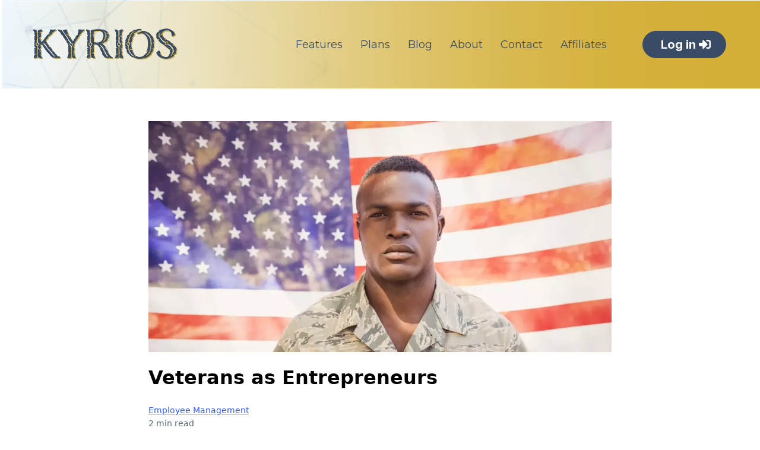

--- FILE ---
content_type: text/html;charset=utf-8
request_url: https://kyriossystems.com/post/veterans-as-entrepreneurs
body_size: 24879
content:
<!DOCTYPE html><html  lang="en"><head><meta charset="utf-8"><meta name="viewport" content="width=device-width, initial-scale=1"><title>Veterans as Entrepreneurs</title><link rel="preconnect" href="https://fonts.gstatic.com/" crossorigin="anonymous"><style> 

 :root{ --primary: #37ca37;
--secondary: #188bf6;
--white: #ffffff;
--gray: #cbd5e0;
--black: #000000;
--red: #e93d3d;
--orange: #f6ad55;
--yellow: #faf089;
--green: #9ae6b4;
--teal: #81e6d9;
--malibu: #63b3ed;
--indigo: #757BBD;
--purple: #d6bcfa;
--pink: #fbb6ce;
--transparent: transparent;
--overlay: rgba(0, 0, 0, 0.5);
--color-lx1yl5hr: #3a4c65;
--color-66c5b4f991201e717d357151: #d4af37;
--color-66c5b4f991201e3958357152: #3a4c65;
--arial: 'Arial';
--lato: 'Lato';
--open-sans: 'Open Sans';
--montserrat: 'Montserrat';
--roboto: 'Roboto';
--inter: 'Inter';
--headlinefont: 'Montserrat';
--contentfont: 'Lato';
--text-color: #000000;
--link-color: #188bf6; } .bg-fixed{bottom:0;top:0;left:0;right:0;position:fixed;overflow:auto;background-color:var(--white)} 
      
      .drop-zone-draggable .hl_main_popup{padding:20px;margin-top:0;border-color:var(--gray);border-width:10px;border-style:solid;background-color:var(--white)}
      
      
#hl_main_popup{padding:20px;margin-top:0;border-color:var(--gray);border-width:10px;border-style:solid;background-color:var(--white);width:720px}@media screen and (min-width:0px) and (max-width:480px){#hl_main_popup{width:380px!important}} .blog-date {
    display: none;
}

.blog-info-dot {
    display: none;
}
 /* ---- Blog Header styles ----- */  
 :root{--white:#ffffff;--black:#000000;--transparent:transparent;--overlay:rgba(0, 0, 0, 0.5);--color-lx1yl5hr:#3a4c65}.hl_page-preview--content .section-7-s2iiZ_JB{padding:20px 0;margin-top:0;margin-bottom:0;background-color:var(--color-ld0rne6p);border-color:var(--black);border-width:2px;border-style:solid}.hl_page-preview--content .col-2fNthBx49e .inner,.hl_page-preview--content .row-V16uYcc4Fq{margin-top:0;margin-bottom:0;padding:15px 0;background-color:var(--transparent);border-color:var(--black);border-width:2px;border-style:solid;width:95%}.hl_page-preview--content .col-2fNthBx49e{width:15.7%}.hl_page-preview--content .col-2fNthBx49e .inner{padding:10px 5px;width:15.7%}.hl_page-preview--content .button-rKk_5UJctC{margin-top:0;margin-bottom:0;text-align:center}.hl_page-preview--content .cbutton-rKk_5UJctC{font-family:var(--inter);background-color:var(--color-lx1yl5hr);color:var(--white);secondary-color:var(--white);text-decoration:none;padding:0;font-weight:700;border-color:var(--color-lx1yl5hr);border-width:1px;border-style:solid;letter-spacing:0;text-transform:none;text-shadow:0 0 0 transparent;width:auto%}.hl_page-preview--content .col-bTeUBP1Q6K{width:84.3%}.hl_page-preview--content .cnav-menu-XG7yNo8w6F,.hl_page-preview--content .col-bTeUBP1Q6K .inner{margin-top:0;background-color:var(--transparent);border-color:var(--black);border-width:2px;border-style:solid}.hl_page-preview--content .col-bTeUBP1Q6K .inner{padding:10px 5px;width:84.3%;margin-bottom:0}.hl_page-preview--content .cnav-menu-XG7yNo8w6F{font-family:var(--headlinefont);padding:0;mobile-background-color:var(--overlay);color:var(--color-lx1yl5hr);bold-text-color:var(--text-color);italic-text-color:var(--text-color);underline-text-color:var(--text-color);icon-color:var(--text-color);secondary-color:var(--white);nav-menu-item-hover-background-color:var(--color-lx1yl5hr);line-height:1.3em;text-transform:none;letter-spacing:0;text-align:left;nav-menu-item-spacing-x:15px;nav-menu-item-spacing-y:5px;dropdown-background:var(--color-lx1yl5hr);dropdown-text-color:var(--white);dropdown-hover-color:var(--white);dropdown-item-spacing:10px}#section-7-s2iiZ_JB>.inner{max-width:100%}#col-2fNthBx49e>.inner,#col-bTeUBP1Q6K>.inner{flex-direction:column;justify-content:center;align-items:inherit;flex-wrap:nowrap}.button-rKk_5UJctC .button-icon-end:before{content:"";font-family:"Font Awesome 5 Free";font-weight:700}@media screen and (min-width:481px) and (max-width:10000px){.button-rKk_5UJctC .button-icon-end,.button-rKk_5UJctC .button-icon-start,.button-rKk_5UJctC .main-heading-button{font-size:20px;font-weight:undefined}.button-rKk_5UJctC .button-icon-start{margin-right:5px}.button-rKk_5UJctC .button-icon-end{margin-left:5px}.button-rKk_5UJctC .sub-heading-button{font-size:15px;color:var(--white);font-weight:undefined}}@media screen and (min-width:0px) and (max-width:480px){.button-rKk_5UJctC .button-icon-end,.button-rKk_5UJctC .button-icon-start,.button-rKk_5UJctC .main-heading-button{font-size:20px;font-weight:undefined}.button-rKk_5UJctC .button-icon-start{margin-right:5px}.button-rKk_5UJctC .button-icon-end{margin-left:5px}.button-rKk_5UJctC .sub-heading-button{font-size:15px;color:var(--white);font-weight:undefined}}.--mobile #nav-menu-XG7yNo8w6F .nav-menu{font-size:16px;font-weight:undefined}#nav-menu-XG7yNo8w6F .nav-menu{font-size:18px;font-weight:undefined}#nav-menu-popup.nav-menu-XG7yNo8w6F .nav-menu-body{background:var(--overlay)}#nav-menu-XG7yNo8w6F .nav-menu li.nav-menu-item{display:flex;align-items:center;white-space:nowrap}#nav-menu-XG7yNo8w6F .items-cart-active{color:#155eef}#nav-menu-XG7yNo8w6F .items-cart{color:undefined}#nav-menu-XG7yNo8w6F .nav-menu .nav-menu-item a,#nav-menu-popup.nav-menu-XG7yNo8w6F .nav-menu .nav-menu-item a{color:var(--color-lx1yl5hr);cursor:pointer;height:inherit;display:flex;align-items:center;padding:5px 15px;transition:all .3s ease}#nav-menu-XG7yNo8w6F .nav-menu .nav-menu-item:hover a{color:var(--white);background:var(--color-lx1yl5hr)}#nav-menu-XG7yNo8w6F .nav-menu .dropdown-menu .dropdown-item:hover a,#nav-menu-popup.nav-menu-XG7yNo8w6F .nav-menu .nav-menu-item:hover a,#nav-menu-popup.nav-menu-XG7yNo8w6F .nav-menu-body .nav-dropdown-menu .nav-menu-item a,#nav-menu-popup.nav-menu-XG7yNo8w6F .nav-menu-body .nav-menu .nav-menu-item:hover{color:var(--white)}.--mobile #nav-menu-XG7yNo8w6F .nav-menu .dropdown-menu .dropdown-item{font-size:14px;font-weight:undefined}#nav-menu-popup.nav-menu-XG7yNo8w6F .nav-menu{font-size:16px;font-family:var(--headlinefont);font-weight:undefined}#nav-menu-XG7yNo8w6F .nav-menu-mobile span::before,#nav-menu-popup.nav-menu-XG7yNo8w6F .nav-menu-body .close-menu{color:var(--text-color);font-size:16px;font-weight:600}#nav-menu-popup.nav-menu-XG7yNo8w6F .nav-menu-body .nav-menu .nav-menu-item{color:var(--color-lx1yl5hr);text-align:left;transition:all .3s ease;font-size:14px;font-weight:undefined}#nav-menu-XG7yNo8w6F .nav-menu .dropdown-menu .dropdown-item{font-size:16px;text-align:left;font-weight:undefined}#nav-menu-XG7yNo8w6F .nav-menu .dropdown-menu .dropdown-item a,#nav-menu-popup.nav-menu-XG7yNo8w6F .nav-menu .nav-dropdown-menu .nav-menu-item:hover a{color:var(--white);background:var(--color-lx1yl5hr);padding:10px;transition:all .3s ease}#nav-menu-popup.nav-menu-XG7yNo8w6F .nav-menu-body .nav-dropdown-menu .nav-menu-item{background:var(--color-lx1yl5hr);font-size:14px;font-weight:undefined}#nav-menu-popup.nav-menu-XG7yNo8w6F .nav-menu-body .nav-dropdown-menu .nav-menu-item:hover a{color:var(--white)}#nav-menu-XG7yNo8w6F .nav-menu-mobile span::before{cursor:pointer;content:"";font-family:"Font Awesome 5 Free"}@media screen and (min-width:0px) and (max-width:480px){.nav-menu-XG7yNo8w6F .branding .title{font-size:16px;line-height:1.3em;font-weight:undefined}#nav-menu-XG7yNo8w6F .hl-autocomplete-results li{font-size:16px}}@media screen and (min-width:481px) and (max-width:10000px){.nav-menu-XG7yNo8w6F .branding .title{font-size:18px;line-height:1.3em;font-weight:undefined}#nav-menu-XG7yNo8w6F .hl-autocomplete-results li{font-size:18px}}#nav-menu-XG7yNo8w6F strong{font-weight:700}#nav-menu-XG7yNo8w6F em,#nav-menu-XG7yNo8w6F strong,#nav-menu-XG7yNo8w6F u{color:var(--text-color)!important}#nav-menu-XG7yNo8w6F .hl-autocomplete-input{border:1px solid #cacaca;margin:1px;border-radius:16px}#nav-menu-XG7yNo8w6F .hl-autocomplete{font-family:inherit}#nav-menu-XG7yNo8w6F .hl-autocomplete-button{background:#fff}#nav-menu-XG7yNo8w6F .hl-autocomplete-input-wrapper{color:#000;background-color:#fff}#nav-menu-XG7yNo8w6F .hl-autocomplete-results{border:1px solid #cacaca;border-top:none;border-radius:16px;border-top-left-radius:0;border-top-right-radius:0;color:var(--color-lx1yl5hr);background-color:var(--transparent)}#nav-menu-XG7yNo8w6F .hl-autocomplete-input:hover{border-width:1.5px;margin:.5px}#nav-menu-XG7yNo8w6F .hl-autocomplete-input:focus-within{border-width:2px;margin:0} 
 /* ---- Section styles ----- */ 
:root{--black:#000000;--transparent:transparent}.hl_page-preview--content .col-7VcsDwEPPr,.hl_page-preview--content .row-ikKbwhJNqi,.hl_page-preview--content .section-noU3kke4yT{padding:20px 0;margin:0;background-color:var(--transparent);border-color:var(--black);border-width:2px;border-style:solid}.hl_page-preview--content .col-7VcsDwEPPr,.hl_page-preview--content .row-ikKbwhJNqi{margin:0 auto;padding:15px 0;width:100%}.hl_page-preview--content .col-7VcsDwEPPr{padding:10px 5px;margin:0}.hl_page-preview--content .cblog-content-dwqtbI1XfE{padding:10px;margin-top:0;margin-bottom:0;border-color:var(--black);border-style:solid;border-width:2px}#section-noU3kke4yT>.inner{max-width:1170px}#col-7VcsDwEPPr>.inner{flex-direction:column;justify-content:center;align-items:inherit;flex-wrap:nowrap}
 /* ---- Blog Footer styles ----- */  
 :root{--white:#ffffff;--black:#000000;--transparent:transparent;--overlay:rgba(0, 0, 0, 0.5);--color-lx1yl5hr:#3a4c65}.hl_page-preview--content .col-xbU9KRHWLb .inner,.hl_page-preview--content .row--rMUiWDZLf,.hl_page-preview--content .section-inztIS_Ej5{padding:20px 0 0;margin-top:0;margin-bottom:0;background-color:var(--transparent);border-color:var(--black);border-width:2px;border-style:solid}.hl_page-preview--content .col-xbU9KRHWLb .inner,.hl_page-preview--content .row--rMUiWDZLf{margin-top:-30px;padding:15px 0 0;width:100%}.hl_page-preview--content .col-xbU9KRHWLb{width:16.7%}.hl_page-preview--content .col-xbU9KRHWLb .inner{padding:10px 5px;width:16.7%;margin-top:0}.hl_page-preview--content #paragraph-xjLTEy_NEx,.hl_page-preview--content #sub-heading--1lyeGdftu,.hl_page-preview--content #sub-heading-fJZh63ubl_{margin-top:0;margin-bottom:0}.hl_page-preview--content .csub-heading--1lyeGdftu,.hl_page-preview--content .csub-heading-fJZh63ubl_{font-family:var(--headlinefont);background-color:var(--transparent);color:var(--white);icon-color:var(--text-color);font-weight:400;padding:10px 0 0;opacity:1;text-shadow:0 0 0 transparent;border-color:var(--black);border-width:2px;border-style:solid;line-height:1.3em;letter-spacing:0;text-align:center}.hl_page-preview--content .csub-heading-fJZh63ubl_{padding:0}.hl_page-preview--content .divider-fnQamcUY7p{margin-top:0;margin-bottom:0;padding-top:10px;padding-bottom:10px}.hl_page-preview--content .cdivider-fnQamcUY7p{padding-top:50px;padding-bottom:5px}.hl_page-preview--content .col-01oAvYs_ls .inner,.hl_page-preview--content .row-LabBq3TUNX{margin-top:-30px;margin-bottom:0;padding:15px 250px 0;background-color:var(--transparent);border-color:var(--black);border-width:2px;border-style:solid;width:100%}.hl_page-preview--content .col-01oAvYs_ls{width:9.4%}.hl_page-preview--content .col-01oAvYs_ls .inner{padding:10px 5px;width:9.4%;margin-top:0}.hl_page-preview--content .csocial-icons-yLgPsayxqK{font-family:Inter;font-size:12px;font-weight:500;color:#000;padding:10px;margin:10px 0}.hl_page-preview--content .col-0kexGeeeep .inner,.hl_page-preview--content .col-y632iR4fS0 .inner,.hl_page-preview--content .row-qZqqC0IFFM{margin-top:0;margin-bottom:0;padding:0;background-color:var(--transparent);border-color:var(--black);border-width:2px;border-style:solid;width:100%}.hl_page-preview--content .col-0kexGeeeep{width:22%}.hl_page-preview--content .col-0kexGeeeep .inner,.hl_page-preview--content .col-y632iR4fS0 .inner{padding:10px 5px;width:22%}.hl_page-preview--content .cnav-menu-PzUZe9qWkU,.hl_page-preview--content .cparagraph-xjLTEy_NEx{font-family:var(--contentfont);color:var(--color-lx1yl5hr);icon-color:var(--text-color);padding:0;border-color:var(--black);border-width:2px;border-style:solid;text-transform:none;letter-spacing:0}.hl_page-preview--content .cnav-menu-PzUZe9qWkU{margin-top:15px;background-color:var(--color-ld0rne6p);mobile-background-color:var(--overlay);bold-text-color:var(--text-color);italic-text-color:var(--text-color);underline-text-color:var(--text-color);secondary-color:var(--color-lx1yl5hr);nav-menu-item-hover-background-color:var(--color-ld0rne6p);line-height:1.3em;text-align:center;nav-menu-item-spacing-x:0;nav-menu-item-spacing-y:0;dropdown-background:var(--color-ld0rne6p);dropdown-text-color:var(--color-lx1yl5hr);dropdown-hover-color:var(--color-llojxit3);dropdown-item-spacing:10px}.hl_page-preview--content .cparagraph-xjLTEy_NEx{background-color:var(--transparent);font-weight:400;opacity:1;text-shadow:0 0 0 transparent;line-height:2em;text-align:left}.hl_page-preview--content .col-y632iR4fS0{width:6.1%}.hl_page-preview--content .col-y632iR4fS0 .inner{width:6.1%}.hl_page-preview--content #paragraph--vQJheSovC,.hl_page-preview--content .image-7i3NBLF4Mb{margin-top:0;margin-bottom:0}.hl_page-preview--content .image-2WEal-1lxF .image-container img,.hl_page-preview--content .image-7i3NBLF4Mb .image-container img{box-shadow:undefined}.hl_page-preview--content .cimage-7i3NBLF4Mb{padding:10px;background-color:var(--transparent);opacity:1;text-align:center}.hl_page-preview--content .col-mhNhnS3fx7{width:22.9%}.hl_page-preview--content .col-RaxyVN_Biq .inner,.hl_page-preview--content .col-TcNuW2znsd .inner,.hl_page-preview--content .col-mhNhnS3fx7 .inner{padding:10px 5px;background-color:var(--transparent);width:22.9%;border-color:var(--black);border-width:2px;border-style:solid;margin-top:0;margin-bottom:0}.hl_page-preview--content .cparagraph--vQJheSovC{font-family:var(--contentfont);background-color:var(--transparent);color:var(--color-lx1yl5hr);icon-color:var(--text-color);font-weight:400;padding:0;opacity:1;text-shadow:0 0 0 transparent;border-color:var(--black);border-width:2px;border-style:solid;line-height:2em;text-transform:none;letter-spacing:0;text-align:left}.hl_page-preview--content .col-TcNuW2znsd{width:6%}.hl_page-preview--content .col-RaxyVN_Biq .inner,.hl_page-preview--content .col-TcNuW2znsd .inner{width:6%}.hl_page-preview--content .image-2WEal-1lxF{margin-top:0;margin-bottom:0}.hl_page-preview--content .cimage-2WEal-1lxF{padding:10px;background-color:var(--transparent);opacity:1;text-align:center}.hl_page-preview--content .col-RaxyVN_Biq{width:43%}.hl_page-preview--content .col-RaxyVN_Biq .inner{width:43%}.hl_page-preview--content #sub-heading-ZjrH0h90SR{margin-top:20px;margin-bottom:0}.hl_page-preview--content .csub-heading-ZjrH0h90SR,.hl_page-preview--content .csub-heading-ziaQONOxgF{font-family:var(--inter);background-color:var(--transparent);color:var(--color-lx1yl5hr);icon-color:var(--color-ld10hpgr);font-weight:400;padding:0;opacity:1;text-shadow:0 0 0 transparent;border-color:var(--black);border-width:2px;border-style:solid;line-height:1.3em;letter-spacing:0;text-align:right}.hl_page-preview--content #sub-heading-ziaQONOxgF,.hl_page-preview--content .image-a3bVR1eO3X{margin-top:0;margin-bottom:0}.hl_page-preview--content .image-a3bVR1eO3X .image-container img{box-shadow:undefined;width:150px}.hl_page-preview--content .cimage-a3bVR1eO3X{padding:10px;background-color:var(--transparent);opacity:1;text-align:right}#section-inztIS_Ej5>.inner{max-width:1170px}#col-01oAvYs_ls>.inner,#col-xbU9KRHWLb>.inner{flex-direction:column;justify-content:center;align-items:inherit;flex-wrap:nowrap}.paragraph--vQJheSovC,.paragraph-xjLTEy_NEx,.sub-heading--1lyeGdftu,.sub-heading-ZjrH0h90SR,.sub-heading-fJZh63ubl_,.sub-heading-ziaQONOxgF{font-weight:undefined}.paragraph--vQJheSovC em,.paragraph--vQJheSovC strong,.paragraph--vQJheSovC u,.paragraph-xjLTEy_NEx em,.paragraph-xjLTEy_NEx strong,.paragraph-xjLTEy_NEx u,.sub-heading--1lyeGdftu em,.sub-heading--1lyeGdftu strong,.sub-heading--1lyeGdftu u,.sub-heading-ZjrH0h90SR em,.sub-heading-ZjrH0h90SR strong,.sub-heading-ZjrH0h90SR u,.sub-heading-fJZh63ubl_ em,.sub-heading-fJZh63ubl_ strong,.sub-heading-fJZh63ubl_ u,.sub-heading-ziaQONOxgF em,.sub-heading-ziaQONOxgF strong,.sub-heading-ziaQONOxgF u{color:var(--text-color)}.sub-heading--1lyeGdftu a,.sub-heading--1lyeGdftu a *,.sub-heading-fJZh63ubl_ a,.sub-heading-fJZh63ubl_ a *{color:var(--white);text-decoration:none}.paragraph--vQJheSovC a u,.paragraph--vQJheSovC a:hover,.paragraph-xjLTEy_NEx a u,.paragraph-xjLTEy_NEx a:hover,.sub-heading--1lyeGdftu a u,.sub-heading--1lyeGdftu a:hover,.sub-heading-ZjrH0h90SR a u,.sub-heading-ZjrH0h90SR a:hover,.sub-heading-fJZh63ubl_ a u,.sub-heading-fJZh63ubl_ a:hover,.sub-heading-ziaQONOxgF a u,.sub-heading-ziaQONOxgF a:hover{text-decoration:underline}.paragraph--vQJheSovC a s,.paragraph-xjLTEy_NEx a s,.sub-heading--1lyeGdftu a s,.sub-heading-ZjrH0h90SR a s,.sub-heading-fJZh63ubl_ a s,.sub-heading-ziaQONOxgF a s{text-decoration:line-through}@media screen and (min-width:0px) and (max-width:480px){.sub-heading--1lyeGdftu h1,.sub-heading--1lyeGdftu h2,.sub-heading--1lyeGdftu h3,.sub-heading--1lyeGdftu h4,.sub-heading--1lyeGdftu h5,.sub-heading--1lyeGdftu h6,.sub-heading--1lyeGdftu ul li,.sub-heading--1lyeGdftu.text-output{font-size:11px!important;font-weight:undefined}}@media screen and (min-width:481px) and (max-width:10000px){.sub-heading--1lyeGdftu h1,.sub-heading--1lyeGdftu h2,.sub-heading--1lyeGdftu h3,.sub-heading--1lyeGdftu h4,.sub-heading--1lyeGdftu h5,.sub-heading--1lyeGdftu h6,.sub-heading--1lyeGdftu ul li,.sub-heading--1lyeGdftu.text-output{font-size:12px!important;font-weight:undefined}}.paragraph--vQJheSovC.text-output h1:first-child:before,.paragraph--vQJheSovC.text-output h2:first-child:before,.paragraph--vQJheSovC.text-output h3:first-child:before,.paragraph--vQJheSovC.text-output h4:first-child:before,.paragraph--vQJheSovC.text-output h5:first-child:before,.paragraph--vQJheSovC.text-output h6:first-child:before,.paragraph--vQJheSovC.text-output p:first-child:before,.paragraph-xjLTEy_NEx.text-output h1:first-child:before,.paragraph-xjLTEy_NEx.text-output h2:first-child:before,.paragraph-xjLTEy_NEx.text-output h3:first-child:before,.paragraph-xjLTEy_NEx.text-output h4:first-child:before,.paragraph-xjLTEy_NEx.text-output h5:first-child:before,.paragraph-xjLTEy_NEx.text-output h6:first-child:before,.paragraph-xjLTEy_NEx.text-output p:first-child:before,.sub-heading--1lyeGdftu.text-output h1:first-child:before,.sub-heading--1lyeGdftu.text-output h2:first-child:before,.sub-heading--1lyeGdftu.text-output h3:first-child:before,.sub-heading--1lyeGdftu.text-output h4:first-child:before,.sub-heading--1lyeGdftu.text-output h5:first-child:before,.sub-heading--1lyeGdftu.text-output h6:first-child:before,.sub-heading--1lyeGdftu.text-output p:first-child:before,.sub-heading-fJZh63ubl_.text-output h1:first-child:before,.sub-heading-fJZh63ubl_.text-output h2:first-child:before,.sub-heading-fJZh63ubl_.text-output h3:first-child:before,.sub-heading-fJZh63ubl_.text-output h4:first-child:before,.sub-heading-fJZh63ubl_.text-output h5:first-child:before,.sub-heading-fJZh63ubl_.text-output h6:first-child:before,.sub-heading-fJZh63ubl_.text-output p:first-child:before{color:var(--text-color);content:'\';
    font-family: '';margin-right:5px;font-weight:700}@media screen and (min-width:0px) and (max-width:480px){.sub-heading-fJZh63ubl_ h1,.sub-heading-fJZh63ubl_ h2,.sub-heading-fJZh63ubl_ h3,.sub-heading-fJZh63ubl_ h4,.sub-heading-fJZh63ubl_ h5,.sub-heading-fJZh63ubl_ h6,.sub-heading-fJZh63ubl_ ul li,.sub-heading-fJZh63ubl_.text-output{font-size:11px!important;font-weight:undefined}}@media screen and (min-width:481px) and (max-width:10000px){.sub-heading-fJZh63ubl_ h1,.sub-heading-fJZh63ubl_ h2,.sub-heading-fJZh63ubl_ h3,.sub-heading-fJZh63ubl_ h4,.sub-heading-fJZh63ubl_ h5,.sub-heading-fJZh63ubl_ h6,.sub-heading-fJZh63ubl_ ul li,.sub-heading-fJZh63ubl_.text-output{font-size:12px!important;font-weight:undefined}}.divider-fnQamcUY7p .divider-element{width:100%;border-top:1px solid var(--white);margin:0 auto}#social-icons-yLgPsayxqK .social-media-icon{height:40px;width:40px}#social-icons-yLgPsayxqK .social-icons-container{justify-content:center}#col-0kexGeeeep>.inner{flex-direction:column;justify-content:center;align-items:inherit;flex-wrap:nowrap}.--mobile #nav-menu-PzUZe9qWkU .nav-menu{font-size:14px;font-weight:undefined}#nav-menu-PzUZe9qWkU .nav-menu{font-size:18px;font-weight:undefined}#nav-menu-popup.nav-menu-PzUZe9qWkU .nav-menu-body{background:var(--overlay)}#nav-menu-PzUZe9qWkU .nav-menu li.nav-menu-item{display:flex;align-items:center;white-space:nowrap}#nav-menu-PzUZe9qWkU .items-cart-active{color:#155eef}#nav-menu-PzUZe9qWkU .items-cart{color:undefined}#nav-menu-PzUZe9qWkU .nav-menu .nav-menu-item a,#nav-menu-popup.nav-menu-PzUZe9qWkU .nav-menu .nav-menu-item a{color:var(--color-lx1yl5hr);cursor:pointer;height:inherit;display:flex;align-items:center;padding:0;transition:all .3s ease}#nav-menu-PzUZe9qWkU .nav-menu .nav-menu-item:hover a{color:var(--color-lx1yl5hr);background:var(--color-ld0rne6p)}#nav-menu-popup.nav-menu-PzUZe9qWkU .nav-menu .nav-menu-item:hover a,#nav-menu-popup.nav-menu-PzUZe9qWkU .nav-menu-body .nav-menu .nav-menu-item:hover{color:var(--color-lx1yl5hr)}.--mobile #nav-menu-PzUZe9qWkU .nav-menu .dropdown-menu .dropdown-item{font-size:12px;font-weight:undefined}#nav-menu-popup.nav-menu-PzUZe9qWkU .nav-menu{font-size:14px;font-family:var(--contentfont);font-weight:undefined}#nav-menu-PzUZe9qWkU .nav-menu-mobile span::before,#nav-menu-popup.nav-menu-PzUZe9qWkU .nav-menu-body .close-menu{color:var(--text-color);font-size:14px;font-weight:600}#nav-menu-popup.nav-menu-PzUZe9qWkU .nav-menu-body .nav-menu .nav-menu-item{color:var(--color-lx1yl5hr);text-align:center;transition:all .3s ease;font-size:12px;font-weight:undefined}#nav-menu-PzUZe9qWkU .nav-menu .dropdown-menu .dropdown-item{font-size:16px;text-align:center;font-weight:undefined}#nav-menu-PzUZe9qWkU .nav-menu .dropdown-menu .dropdown-item a,#nav-menu-popup.nav-menu-PzUZe9qWkU .nav-menu .nav-dropdown-menu .nav-menu-item:hover a{color:var(--color-lx1yl5hr);background:var(--color-ld0rne6p);padding:10px;transition:all .3s ease}#nav-menu-PzUZe9qWkU .nav-menu .dropdown-menu .dropdown-item:hover a,#nav-menu-popup.nav-menu-PzUZe9qWkU .nav-menu-body .nav-dropdown-menu .nav-menu-item:hover a{color:var(--color-llojxit3)}#nav-menu-popup.nav-menu-PzUZe9qWkU .nav-menu-body .nav-dropdown-menu .nav-menu-item{background:var(--color-ld0rne6p);font-size:12px;font-weight:undefined}#nav-menu-popup.nav-menu-PzUZe9qWkU .nav-menu-body .nav-dropdown-menu .nav-menu-item a{color:var(--color-lx1yl5hr)}#nav-menu-PzUZe9qWkU .nav-menu-mobile span::before{cursor:pointer;content:"";font-family:"Font Awesome 5 Free"}@media screen and (min-width:0px) and (max-width:480px){.nav-menu-PzUZe9qWkU .branding .title{font-size:14px;line-height:1.3em;font-weight:undefined}#nav-menu-PzUZe9qWkU .hl-autocomplete-results li{font-size:14px}}@media screen and (min-width:481px) and (max-width:10000px){.nav-menu-PzUZe9qWkU .branding .title{font-size:18px;line-height:1.3em;font-weight:undefined}#nav-menu-PzUZe9qWkU .hl-autocomplete-results li{font-size:18px}}#nav-menu-PzUZe9qWkU strong{font-weight:700}#nav-menu-PzUZe9qWkU em,#nav-menu-PzUZe9qWkU strong,#nav-menu-PzUZe9qWkU u{color:var(--text-color)!important}#nav-menu-PzUZe9qWkU .hl-autocomplete-input{border:1px solid #cacaca;margin:1px;border-radius:16px}#nav-menu-PzUZe9qWkU .hl-autocomplete{font-family:inherit}#nav-menu-PzUZe9qWkU .hl-autocomplete-button{background:#fff}#nav-menu-PzUZe9qWkU .hl-autocomplete-input-wrapper{color:#000;background-color:#fff}#nav-menu-PzUZe9qWkU .hl-autocomplete-results{border:1px solid #cacaca;border-top:none;border-radius:16px;border-top-left-radius:0;border-top-right-radius:0;color:var(--color-lx1yl5hr);background-color:var(--color-ld0rne6p)}#nav-menu-PzUZe9qWkU .hl-autocomplete-input:hover{border-width:1.5px;margin:.5px}#nav-menu-PzUZe9qWkU .hl-autocomplete-input:focus-within{border-width:2px;margin:0}.paragraph--vQJheSovC a,.paragraph--vQJheSovC a *,.paragraph-xjLTEy_NEx a,.paragraph-xjLTEy_NEx a *{color:var(--color-llojxit3);text-decoration:none}@media screen and (min-width:0px) and (max-width:480px){.paragraph-xjLTEy_NEx h1,.paragraph-xjLTEy_NEx h2,.paragraph-xjLTEy_NEx h3,.paragraph-xjLTEy_NEx h4,.paragraph-xjLTEy_NEx h5,.paragraph-xjLTEy_NEx h6,.paragraph-xjLTEy_NEx ul li,.paragraph-xjLTEy_NEx.text-output{font-size:18px!important;font-weight:undefined}}@media screen and (min-width:481px) and (max-width:10000px){.paragraph-xjLTEy_NEx h1,.paragraph-xjLTEy_NEx h2,.paragraph-xjLTEy_NEx h3,.paragraph-xjLTEy_NEx h4,.paragraph-xjLTEy_NEx h5,.paragraph-xjLTEy_NEx h6,.paragraph-xjLTEy_NEx ul li,.paragraph-xjLTEy_NEx.text-output{font-size:18px!important;font-weight:undefined}}#col-RaxyVN_Biq>.inner,#col-TcNuW2znsd>.inner,#col-mhNhnS3fx7>.inner,#col-y632iR4fS0>.inner{flex-direction:column;justify-content:center;align-items:inherit;flex-wrap:nowrap}@media screen and (min-width:0px) and (max-width:480px){.paragraph--vQJheSovC h1,.paragraph--vQJheSovC h2,.paragraph--vQJheSovC h3,.paragraph--vQJheSovC h4,.paragraph--vQJheSovC h5,.paragraph--vQJheSovC h6,.paragraph--vQJheSovC ul li,.paragraph--vQJheSovC.text-output{font-size:18px!important;font-weight:undefined}}@media screen and (min-width:481px) and (max-width:10000px){.paragraph--vQJheSovC h1,.paragraph--vQJheSovC h2,.paragraph--vQJheSovC h3,.paragraph--vQJheSovC h4,.paragraph--vQJheSovC h5,.paragraph--vQJheSovC h6,.paragraph--vQJheSovC ul li,.paragraph--vQJheSovC.text-output{font-size:18px!important;font-weight:undefined}}.sub-heading-ZjrH0h90SR a,.sub-heading-ZjrH0h90SR a *,.sub-heading-ziaQONOxgF a,.sub-heading-ziaQONOxgF a *{color:var(--link-color);text-decoration:none}@media screen and (min-width:0px) and (max-width:480px){.sub-heading-ZjrH0h90SR h1,.sub-heading-ZjrH0h90SR h2,.sub-heading-ZjrH0h90SR h3,.sub-heading-ZjrH0h90SR h4,.sub-heading-ZjrH0h90SR h5,.sub-heading-ZjrH0h90SR h6,.sub-heading-ZjrH0h90SR ul li,.sub-heading-ZjrH0h90SR.text-output{font-size:23px!important;font-weight:undefined}}@media screen and (min-width:481px) and (max-width:10000px){.sub-heading-ZjrH0h90SR h1,.sub-heading-ZjrH0h90SR h2,.sub-heading-ZjrH0h90SR h3,.sub-heading-ZjrH0h90SR h4,.sub-heading-ZjrH0h90SR h5,.sub-heading-ZjrH0h90SR h6,.sub-heading-ZjrH0h90SR ul li,.sub-heading-ZjrH0h90SR.text-output{font-size:18px!important;font-weight:undefined}}.sub-heading-ZjrH0h90SR.text-output h1:first-child:before,.sub-heading-ZjrH0h90SR.text-output h2:first-child:before,.sub-heading-ZjrH0h90SR.text-output h3:first-child:before,.sub-heading-ZjrH0h90SR.text-output h4:first-child:before,.sub-heading-ZjrH0h90SR.text-output h5:first-child:before,.sub-heading-ZjrH0h90SR.text-output h6:first-child:before,.sub-heading-ZjrH0h90SR.text-output p:first-child:before{color:var(--color-ld10hpgr);content:"";font-family:"Font Awesome 5 Free";margin-right:5px;font-weight:700}@media screen and (min-width:0px) and (max-width:480px){.sub-heading-ziaQONOxgF h1,.sub-heading-ziaQONOxgF h2,.sub-heading-ziaQONOxgF h3,.sub-heading-ziaQONOxgF h4,.sub-heading-ziaQONOxgF h5,.sub-heading-ziaQONOxgF h6,.sub-heading-ziaQONOxgF ul li,.sub-heading-ziaQONOxgF.text-output{font-size:23px!important;font-weight:undefined}}@media screen and (min-width:481px) and (max-width:10000px){.sub-heading-ziaQONOxgF h1,.sub-heading-ziaQONOxgF h2,.sub-heading-ziaQONOxgF h3,.sub-heading-ziaQONOxgF h4,.sub-heading-ziaQONOxgF h5,.sub-heading-ziaQONOxgF h6,.sub-heading-ziaQONOxgF ul li,.sub-heading-ziaQONOxgF.text-output{font-size:18px!important;font-weight:undefined}}.sub-heading-ziaQONOxgF.text-output h1:first-child:before,.sub-heading-ziaQONOxgF.text-output h2:first-child:before,.sub-heading-ziaQONOxgF.text-output h3:first-child:before,.sub-heading-ziaQONOxgF.text-output h4:first-child:before,.sub-heading-ziaQONOxgF.text-output h5:first-child:before,.sub-heading-ziaQONOxgF.text-output h6:first-child:before,.sub-heading-ziaQONOxgF.text-output p:first-child:before{color:var(--color-ld10hpgr);content:"";font-family:"Font Awesome 5 Free";margin-right:5px;font-weight:700}

.blog-date {
    display: none;
}

.blog-info-dot {
    display: none;
}</style><link rel="stylesheet" href="https://fonts.googleapis.com/css?family=Lato:100,100i,200,200i,300,300i,400,400i,500,500i,600,600i,700,700i,800,800i,900,900i%7COpen%20Sans:100,100i,200,200i,300,300i,400,400i,500,500i,600,600i,700,700i,800,800i,900,900i%7CMontserrat:100,100i,200,200i,300,300i,400,400i,500,500i,600,600i,700,700i,800,800i,900,900i%7CRoboto:100,100i,200,200i,300,300i,400,400i,500,500i,600,600i,700,700i,800,800i,900,900i%7C'Montserrat':100,100i,200,200i,300,300i,400,400i,500,500i,600,600i,700,700i,800,800i,900,900i%7C'Inter':100,100i,200,200i,300,300i,400,400i,500,500i,600,600i,700,700i,800,800i,900,900i%7C'Lato':100,100i,200,200i,300,300i,400,400i,500,500i,600,600i,700,700i,800,800i,900,900i%7CInter:100,100i,200,200i,300,300i,400,400i,500,500i,600,600i,700,700i,800,800i,900,900i&display=swap" media="print" onload="this.media='all'"><style>
  @media (max-width: 480px) {
        .bg-section-7-s2iiZ_JB {
          background: url(https://storage.googleapis.com/msgsndr/BdnD3TjkxQR9s3Yi5FPM/media/63e1758e9fa01ffc7cac0c61.png);
    opacity: 1

        }
    }
    
    @media (min-width: 481px) and (max-width: 1024px) {
        .bg-section-7-s2iiZ_JB {
          background: url(https://storage.googleapis.com/msgsndr/BdnD3TjkxQR9s3Yi5FPM/media/63e1758e9fa01ffc7cac0c61.png);
    opacity: 1

        }
    }

    @media (min-width: 1025px) {
        .bg-section-7-s2iiZ_JB {
          background: url(https://storage.googleapis.com/msgsndr/BdnD3TjkxQR9s3Yi5FPM/media/63e1758e9fa01ffc7cac0c61.png);
        opacity: 1

        }
    }
  </style><style>
  @media (max-width: 480px) {
        .bg-section-inztIS_Ej5 {
          background: url(https://storage.googleapis.com/msgsndr/BdnD3TjkxQR9s3Yi5FPM/media/63e182b6077c9a3b094a827e.png);
    opacity: 1

        }
    }
    
    @media (min-width: 481px) and (max-width: 1024px) {
        .bg-section-inztIS_Ej5 {
          background: url(https://storage.googleapis.com/msgsndr/BdnD3TjkxQR9s3Yi5FPM/media/63e182b6077c9a3b094a827e.png);
    opacity: 1

        }
    }

    @media (min-width: 1025px) {
        .bg-section-inztIS_Ej5 {
          background: url(https://storage.googleapis.com/msgsndr/BdnD3TjkxQR9s3Yi5FPM/media/63e182b6077c9a3b094a827e.png);
        opacity: 1

        }
    }
  </style><link rel="stylesheet" href media="print" onload="this.media='all'"><style>.cart-nav-wrapper{align-items:center;background-color:inherit;display:flex;gap:24px}.nav-menu-wrapper.default .branding .logo{position:relative;width:-moz-max-content;width:max-content}</style><style>.blog-html-container-single *{max-width:100%}.blog-html-container-single{margin:0 auto;max-width:800px}.blog-html-container-single .header-image{margin:0 auto}.category-separator{margin:0!important}.blog-info-dot{font-size:17px!important}.meta-section-1 span{color:#556c79;font-size:14px;margin-right:.5em}.meta-section-2{margin-top:.3em}.meta-section-2 span{color:#556c79;font-size:14px}.header-image{height:auto;margin:0 auto;-o-object-fit:cover!important;object-fit:cover!important;-o-object-position:center center;object-position:center center;width:100%}.blog-html-container-single{font-family:ui-sans-serif,system-ui,-apple-system,BlinkMacSystemFont,Segoe UI,Roboto,Helvetica Neue,Arial,Noto Sans,sans-serif,Apple Color Emoji,Segoe UI Emoji,Segoe UI Symbol,Noto Color Emoji;line-height:1.375;overflow:hidden}.blog-html-container-single ul{display:block;list-style-type:disc;margin:1em 0 1 em;padding-left:40px}.blog-html-container-single ol{display:block;list-style-type:decimal;margin:1em 0;padding-left:40px}.blog-html-container-single h1{display:block;font-size:2em;font-weight:700;margin:.67em 0}.blog-html-container-single h2{display:block;font-size:1.5em;font-weight:700;margin:.83em 0}.blog-html-container-single h3{display:block;font-size:1.17em;font-weight:700;margin:1em 0}.blog-html-container-single h4{display:block;font-size:1em;font-weight:700;margin:1.33em 0}.blog-html-container-single h5{display:block;font-size:.83em;font-weight:700;margin:1.67em 0}.blog-html-container-single h6{display:block;font-size:.67em;font-weight:700;margin:2.33em 0}.blog-html-container-single p{display:block;margin-bottom:1em;margin-left:0;margin-right:0}.blog-html-container-single code{background-color:#6161611a;color:#616161}.blog-html-container-single pre{background:#0d0d0d;border-radius:.5rem;color:#fff;font-family:JetBrainsMono,monospace;padding:.75rem 1rem}.blog-html-container-single pre code{background:none;color:inherit;font-size:.8rem;padding:0}.blog-html-container-single mark{background-color:#faf594}.blog-html-container-single img,.blog-html-container-single video{height:auto;max-width:100%}.blog-html-container-single div.blog-html-container-single-selectednode iframe,.blog-html-container-single img.blog-html-container-single-selectednode,.blog-html-container-single video.blog-html-container-single-selectednode{outline:2px solid #188bf6}.blog-html-container-single blockquote{border-left:2px solid hsla(0,0%,5%,.1);padding-left:1rem}.blog-html-container-single hr{border:none;border-top:2px solid hsla(0,0%,5%,.1);margin:2rem 0}.blog-html-container-single a{color:#335dff;text-decoration:underline}.blog-html-container-single ul[data-type=taskList]{list-style:none;padding-left:24px}.blog-html-container-single ul[data-type=taskList] p{margin:0}.blog-html-container-single ul[data-type=taskList] li{border-radius:.25rem;display:flex}.blog-html-container-single ul[data-type=taskList] li>label{flex:0 0 auto;margin-right:.5rem;-webkit-user-select:none;-moz-user-select:none;user-select:none}.blog-html-container-single ul[data-type=taskList] li>div{flex:1 1 auto}.blog-html-container-single input[type=checkbox]{border-radius:4px;height:1rem;width:1rem}.blog-left-arrow{margin-right:.5em}.blog-left-arrow:before{content:"";font-family:Font Awesome\ 5 Free;font-style:normal;font-weight:700}.blog-back-button{color:#6b7280!important;cursor:pointer;display:block;font-size:13px;margin-top:1em;text-decoration:none!important}.blog-tags{clear:both;display:flex;flex-wrap:wrap;padding:1em 0}.blog-tags .tag{background-color:#e5e7eb;border-radius:10px;color:#6b7280;font-size:13px;margin:2px;padding:5px 10px}.blog-author-details{background-color:#f9fafb;border-color:#e5e7eb;border-style:solid;clear:both}.blog-html mark{color:inherit!important}div[data-code-embed-placeholder]{display:none}.category-label{color:inherit;text-decoration:none}.table-of-contents a{cursor:pointer!important}.table-of-contents .numbered a{width:100%}.table-of-contents.dotted a,.table-of-contents.numbered a{color:#000;text-decoration:none}.table-of-contents p{cursor:pointer;margin:0!important}.link-item{display:flex!important;justify-content:space-between;padding-left:calc(.875rem*(var(--level) - 1))}.numbered-item{justify-content:space-between}.dotted-item,.numbered-item{padding-left:calc(.875rem*(var(--level) - 1))}.dotted-item,.dotted-item a,.numbered-item{color:var(--black);display:flex!important;text-decoration:none}.line-with-dots{border-bottom:1px dotted #ccc;flex:1;margin:0 6px 2px 3px}.big-dot{background-color:#000;border-radius:50%;height:6px;margin-top:10px;width:6px}.big-dot-a{height:100%;width:100%}.anchor-span{border-bottom:1px dotted transparent;display:flex;flex:1}.numbered-a{height:25px;width:10px}.empty-number-a{border-bottom:1px dotted transparent;cursor:text;display:flex;flex:1}.blog-cover-image-container{align-items:center;display:flex;flex-direction:column}.blog-cover-image-container picture{width:100%}.back-to-top{background-color:#f4f7fe;border:none;border-radius:12px;color:#007bff;cursor:pointer;font-size:16px;font-weight:500;outline:none;padding:10px 20px;transition:background .2s ease-in-out}.hl-blog-content-back-to-top-container{margin:10px auto 0!important;width:-moz-fit-content;width:fit-content}.author-icons-container{align-items:center;display:flex;margin:0 auto}.author-social-icon{align-items:center;display:flex;flex-direction:column;padding:5px;text-align:center}.author-social-icon img{background:gray;border-radius:25%;height:25px;-o-object-fit:cover;object-fit:cover;width:25px}@media screen and (max-width:992px){.blog-html img.blog__image--responsive{height:auto!important;width:100%!important}}</style><style>.social-icons-container{display:flex;flex-wrap:wrap;-webkit-font-smoothing:auto!important}.social-icon{color:inherit;cursor:pointer;display:block;padding:1rem;text-align:center;text-decoration:none}.social-icon p{margin-top:8px}</style><link rel="stylesheet" href="https://stcdn.leadconnectorhq.com/_preview/entry.IgpDOq8p.css" crossorigin><link rel="stylesheet" href="https://stcdn.leadconnectorhq.com/_preview/blog_tracking.yGbHz6nk.css" crossorigin><link rel="preload" as="style" href="https://fonts.googleapis.com/css?family=Lato:100,100i,200,200i,300,300i,400,400i,500,500i,600,600i,700,700i,800,800i,900,900i%7COpen%20Sans:100,100i,200,200i,300,300i,400,400i,500,500i,600,600i,700,700i,800,800i,900,900i%7CMontserrat:100,100i,200,200i,300,300i,400,400i,500,500i,600,600i,700,700i,800,800i,900,900i%7CRoboto:100,100i,200,200i,300,300i,400,400i,500,500i,600,600i,700,700i,800,800i,900,900i%7C'Montserrat':100,100i,200,200i,300,300i,400,400i,500,500i,600,600i,700,700i,800,800i,900,900i%7C'Inter':100,100i,200,200i,300,300i,400,400i,500,500i,600,600i,700,700i,800,800i,900,900i%7C'Lato':100,100i,200,200i,300,300i,400,400i,500,500i,600,600i,700,700i,800,800i,900,900i%7CInter:100,100i,200,200i,300,300i,400,400i,500,500i,600,600i,700,700i,800,800i,900,900i&display=swap"><link rel="preload" as="style" href><link  as="script" crossorigin href="https://stcdn.leadconnectorhq.com/_preview/DfwiObZS.js"><link  as="script" crossorigin href="https://stcdn.leadconnectorhq.com/_preview/S2MXVq5c.js"><link  as="script" crossorigin href="https://stcdn.leadconnectorhq.com/_preview/DZgsotyh.js"><link  as="script" crossorigin href="https://stcdn.leadconnectorhq.com/_preview/C2DMw6BK.js"><link  as="script" crossorigin href="https://stcdn.leadconnectorhq.com/_preview/bgIJst6S.js"><link  as="script" crossorigin href="https://stcdn.leadconnectorhq.com/_preview/D4P7Ci7i.js"><link  as="script" crossorigin href="https://stcdn.leadconnectorhq.com/_preview/TZRknsBj.js"><link  as="script" crossorigin href="https://stcdn.leadconnectorhq.com/_preview/C44BOI0F.js"><link  as="script" crossorigin href="https://stcdn.leadconnectorhq.com/_preview/C1tj4Q3H.js"><link  as="script" crossorigin href="https://stcdn.leadconnectorhq.com/_preview/ecxKRCAI.js"><link  as="script" crossorigin href="https://stcdn.leadconnectorhq.com/_preview/BmJx5Pdy.js"><link  as="script" crossorigin href="https://stcdn.leadconnectorhq.com/_preview/DW-3PSLe.js"><link  as="script" crossorigin href="https://stcdn.leadconnectorhq.com/_preview/B6E3xTKq.js"><link  as="script" crossorigin href="https://stcdn.leadconnectorhq.com/_preview/ClXOKMAY.js"><link  as="script" crossorigin href="https://stcdn.leadconnectorhq.com/_preview/xmSsZ2dQ.js"><link  as="script" crossorigin href="https://stcdn.leadconnectorhq.com/_preview/f7nR52fX.js"><link  as="script" crossorigin href="https://stcdn.leadconnectorhq.com/_preview/DKeuBCMA.js"><link  as="script" crossorigin href="https://stcdn.leadconnectorhq.com/_preview/CAWZ4atU.js"><link  as="script" crossorigin href="https://stcdn.leadconnectorhq.com/_preview/Dxzbedgu.js"><link  as="script" crossorigin href="https://stcdn.leadconnectorhq.com/_preview/CRp-HS2e.js"><link  as="script" crossorigin href="https://stcdn.leadconnectorhq.com/_preview/Dipz0mOK.js"><link  as="script" crossorigin href="https://stcdn.leadconnectorhq.com/_preview/C3e4t58V.js"><link  as="script" crossorigin href="https://stcdn.leadconnectorhq.com/_preview/BaJa7VTZ.js"><link  as="script" crossorigin href="https://stcdn.leadconnectorhq.com/_preview/DMf_iQbA.js"><link  as="script" crossorigin href="https://stcdn.leadconnectorhq.com/_preview/BXlfQJEK.js"><link  as="script" crossorigin href="https://stcdn.leadconnectorhq.com/_preview/C0DZGwDG.js"><link  as="script" crossorigin href="https://stcdn.leadconnectorhq.com/_preview/DzXEqBT6.js"><link  as="script" crossorigin href="https://stcdn.leadconnectorhq.com/_preview/DYa7OZHt.js"><link  as="script" crossorigin href="https://stcdn.leadconnectorhq.com/_preview/NmQ5Ukoq.js"><link  as="script" crossorigin href="https://stcdn.leadconnectorhq.com/_preview/PsQL1n-C.js"><link  as="script" crossorigin href="https://stcdn.leadconnectorhq.com/_preview/CenvAvwo.js"><link  as="script" crossorigin href="https://stcdn.leadconnectorhq.com/_preview/DpRrHYCb.js"><link  as="script" crossorigin href="https://stcdn.leadconnectorhq.com/_preview/DgWmMjeZ.js"><link  as="script" crossorigin href="https://stcdn.leadconnectorhq.com/_preview/C-4sTzuH.js"><link  as="script" crossorigin href="https://stcdn.leadconnectorhq.com/_preview/BbGvsD3H.js"><link  as="script" crossorigin href="https://stcdn.leadconnectorhq.com/_preview/BHmiZPcz.js"><link  as="script" crossorigin href="https://stcdn.leadconnectorhq.com/_preview/SgjWtfSa.js"><link  as="script" crossorigin href="https://stcdn.leadconnectorhq.com/_preview/D60pRUmP.js"><link rel="preload" as="fetch" fetchpriority="low" crossorigin="anonymous" href="https://stcdn.leadconnectorhq.com/_preview/builds/meta/e3e19f62-a0de-4b14-94de-5a5c2d8aec39.json"><script type="module" src="https://stcdn.leadconnectorhq.com/_preview/DfwiObZS.js" crossorigin></script><link rel="icon" href="https://storage.googleapis.com/msgsndr/BdnD3TjkxQR9s3Yi5FPM/media/63e18109077c9ad9a64a81b0.png"><meta property="og:type" content="blog"><meta property="twitter:type" content="blog"><meta name="title" content="Veterans as Entrepreneurs"><meta property="og:title" content="Veterans as Entrepreneurs"><meta name="description" content="Military veterans make great entrepreneurs! Training that they received and the skills that are learned while serving our country’s military needs provides veterans with some advantages that others may not have"><meta property="og:description" content="Military veterans make great entrepreneurs! Training that they received and the skills that are learned while serving our country’s military needs provides veterans with some advantages that others may not have"><meta name="image" content="https://storage.googleapis.com/msgsndr/BdnD3TjkxQR9s3Yi5FPM/media/65e24155199dd931f8d7f354.webp"><meta property="og:image" content="https://storage.googleapis.com/msgsndr/BdnD3TjkxQR9s3Yi5FPM/media/65e24155199dd931f8d7f354.webp"></head><body><div id="__nuxt"><!--[--><div></div><!--[--><div class="bgCover bg-fixed"></div><div><!--[--><div><!----><!----><div><div id="nav-menu-popup" style="display:none;" class="hide"><div class="nav-menu-body"><i class="close-menu fas fa-times"></i><ul class="nav-menu"><!--[--><!--]--></ul></div></div></div><!----><!--[--><!--]--><div id="preview-container" class="preview-container hl_page-preview--content"><div><!----><!--[--><!--[--><div class="fullSection none noBorder radius0 none c-section c-wrapper section-7-s2iiZ_JB desktop-only" style="" id="section-7-s2iiZ_JB"><div class="bg bgCover100 bg-section-7-s2iiZ_JB none" style="border-radius:-2px;position:absolute;top:0;left:0;width:100%;height:100%;pointer-events:none;"></div><!----><div class="inner"><!----><!--[--><!--[--><div class="row-align-center none noBorder radius0 none c-row c-wrapper row-V16uYcc4Fq desktop-only" id="row-V16uYcc4Fq"><!----><!----><div class="inner"><!----><!--[--><!--[--><div class="c-column c-wrapper col-bTeUBP1Q6K desktop-only" id="col-bTeUBP1Q6K"><!----><!----><div class="none noBorder radius0 none bg bgCover vertical inner"><!----><!--[--><!--[--><div id="nav-menu-XG7yNo8w6F" class="c-nav-menu c-wrapper nav-menu-XG7yNo8w6F desktop-only"><!----><!----><!----><!----><!----><!----><!----><span></span><!----><!----><!----><!----><!----><!----><!----><!----><div class="default nav-menu-wrapper cnav-menu-XG7yNo8w6F noBorder radius0 none"><div class="branding"><div class="logo"><div style="cursor:pointer;" class="image-container noBorder radius0 none"><div><a href="https://kyriossystems.com" target="_self" aria-label="https://kyriossystems.com" data-animation-class="" style=""><picture class="hl-image-picture" style="display:block;"><source media="(max-width:900px) and (min-width: 768px)" srcset="https://images.leadconnectorhq.com/image/f_webp/q_80/r_900/u_https://assets.cdn.filesafe.space/BdnD3TjkxQR9s3Yi5FPM/media/63e17eaf077c9abd264a7fbb.png"><source media="(max-width:768px) and (min-width: 640px)" srcset="https://images.leadconnectorhq.com/image/f_webp/q_80/r_768/u_https://assets.cdn.filesafe.space/BdnD3TjkxQR9s3Yi5FPM/media/63e17eaf077c9abd264a7fbb.png"><source media="(max-width:640px) and (min-width: 480px)" srcset="https://images.leadconnectorhq.com/image/f_webp/q_80/r_640/u_https://assets.cdn.filesafe.space/BdnD3TjkxQR9s3Yi5FPM/media/63e17eaf077c9abd264a7fbb.png"><source media="(max-width:480px) and (min-width: 320px)" srcset="https://images.leadconnectorhq.com/image/f_webp/q_80/r_768/u_https://assets.cdn.filesafe.space/BdnD3TjkxQR9s3Yi5FPM/media/63e17eaf077c9abd264a7fbb.png"><source media="(max-width:320px)" srcset="https://images.leadconnectorhq.com/image/f_webp/q_80/r_320/u_https://assets.cdn.filesafe.space/BdnD3TjkxQR9s3Yi5FPM/media/63e17eaf077c9abd264a7fbb.png"><img src="https://images.leadconnectorhq.com/image/f_webp/q_80/r_1200/u_https://assets.cdn.filesafe.space/BdnD3TjkxQR9s3Yi5FPM/media/63e17eaf077c9abd264a7fbb.png" alt="Brand Logo" style="width:250px !important;object-fit:unset;" class="noBorder radius0 none hl-optimized mw-100" loading="lazy" data-animation-class=""></picture></a></div></div></div><!----></div><div class="cart-nav-wrapper"><div class="nav-menu-mobile"><span class="menu-icon"></span></div><ul class="nav-menu"><!--[--><li class="nav-menu-item"><a href="https://kyriossystems.com/features" aria-label="Features" target>Features</a><!----></li><li class="nav-menu-item"><a href="https://kyriossystems.com/plans" aria-label="Plans" target>Plans</a><!----></li><li class="nav-menu-item"><a href="https://kyriossystems.com/blog" aria-label="Blog" target>Blog</a><!----></li><li class="nav-menu-item dropdown"><a href="https://kyriossystems.com/about" aria-label="About" target>About</a><ul class="dropdown-menu"><!--[--><li class="dropdown-item"><a href="https://kyriossystems.com/faq" aria-label="Frequently Asked Questions" target>Frequently Asked Questions</a></li><!--]--></ul></li><li class="nav-menu-item"><a href="https://kyriossystems.com/contact" aria-label="Contact" target>Contact</a><!----></li><li class="nav-menu-item"><a href="https://kyriossystems.com/affiliates" aria-label="Affiliates" target>Affiliates</a><!----></li><!--]--></ul><!----><!----></div></div><!----><!----><!----><!----><!----><!----><!----><!----><!----><!----><!----><!----><!----><!----><!----><!----><!----><!----><!----><!----><!----><!----><!----><!----><!----><!----><!----><!----><!----><!----><!----><!----><!----><!----></div><!--]--><!--]--></div><!----><!----><!----><!----><span></span><!----><!----><!----><!----><!----><!----><!----><!----><!----><!----><!----><!----><!----><!----><!----><!----><!----><!----><!----><!----><!----><!----><!----><!----><!----><!----><!----><!----><!----><!----><!----><!----><!----><!----><!----><!----><!----><!----><!----><!----><!----><!----><!----></div><!--]--><!--[--><div class="c-column c-wrapper col-2fNthBx49e desktop-only" id="col-2fNthBx49e"><!----><!----><div class="none noBorder radius0 none bg bgCover vertical inner"><!----><!--[--><!--[--><div id="button-rKk_5UJctC" class="c-button c-wrapper button-rKk_5UJctC desktop-only"><!----><!----><!----><!----><!----><!----><!--[--><a id="button-rKk_5UJctC_btn" href="http://app.kyriossystems.com" target="" data-animation-class="" class="cbutton-rKk_5UJctC buttonElevate btnshadow custom button-vp-10 button-hp-25 borderFull radius50 none text-center" style="" aria-label="Log in "><span style="" class="main-heading-group"><span style="margin-right:5px;" class="button-icon-start"></span><span class="main-heading-button">Log in</span><span style="margin-left:5px;" class="button-icon-end"></span></span><!----></a><!----><!----><div><!----></div><!----><!----><!--]--><span></span><!----><!----><!----><!----><!----><!----><!----><!----><!----><!----><!----><!----><!----><!----><!----><!----><!----><!----><!----><!----><!----><!----><!----><!----><!----><!----><!----><!----><!----><!----><!----><!----><!----><!----><!----><!----><!----><!----><!----><!----><!----><!----><!----></div><!--]--><!--]--></div><!----><!----><!----><!----><span></span><!----><!----><!----><!----><!----><!----><!----><!----><!----><!----><!----><!----><!----><!----><!----><!----><!----><!----><!----><!----><!----><!----><!----><!----><!----><!----><!----><!----><!----><!----><!----><!----><!----><!----><!----><!----><!----><!----><!----><!----><!----><!----><!----></div><!--]--><!--]--></div><!----><!----><!----><!----><span></span><!----><!----><!----><!----><!----><!----><!----><!----><!----><!----><!----><!----><!----><!----><!----><!----><!----><!----><!----><!----><!----><!----><!----><!----><!----><!----><!----><!----><!----><!----><!----><!----><!----><!----><!----><!----><!----><!----><!----><!----><!----><!----><!----></div><!--]--><!--]--></div><!----><!----><!----><!----><span></span><!----><!----><!----><!----><!----><!----><!----><!----><!----><!----><!----><!----><!----><!----><!----><!----><!----><!----><!----><!----><!----><!----><!----><!----><!----><!----><!----><!----><!----><!----><!----><!----><!----><!----><!----><!----><!----><!----><!----><!----><!----><!----><!----></div><!--]--><!--[--><div class="fullSection none noBorder radius0 none c-section c-wrapper section-noU3kke4yT" style="" id="section-noU3kke4yT"><!----><!----><div class="inner"><!----><!--[--><!--[--><div class="row-align-center none noBorder radius0 none c-row c-wrapper row-ikKbwhJNqi" id="row-ikKbwhJNqi"><!----><!----><div class="inner"><!----><!--[--><!--[--><div class="none noBorder radius0 none c-column c-wrapper col-7VcsDwEPPr" id="col-7VcsDwEPPr"><!----><!----><div class="vertical inner"><!----><!--[--><!--[--><div id="blog-content-dwqtbI1XfE" class="c-blog-content c-wrapper blog-content-dwqtbI1XfE"><!----><!----><!----><!----><!----><!----><!----><span></span><!----><!----><!----><!----><!----><!----><!----><!----><!----><!----><!----><!----><!----><!----><!----><!----><!----><!----><!----><!----><!----><!----><!----><!----><!----><!----><!----><!----><!----><!----><!----><!----><!----><!----><div class="blog-html-container-single cblog-content-dwqtbI1XfE noBorder radius0 none none"><div class="blog-cover-image-container"><picture class="hl-image-picture" style="display:block;"><source media="(max-width:900px) and (min-width: 768px)" srcset="https://images.leadconnectorhq.com/image/f_webp/q_80/r_900/u_https://storage.googleapis.com/msgsndr/BdnD3TjkxQR9s3Yi5FPM/media/65e24155199dd931f8d7f354.webp"><source media="(max-width:768px) and (min-width: 640px)" srcset="https://images.leadconnectorhq.com/image/f_webp/q_80/r_768/u_https://storage.googleapis.com/msgsndr/BdnD3TjkxQR9s3Yi5FPM/media/65e24155199dd931f8d7f354.webp"><source media="(max-width:640px) and (min-width: 480px)" srcset="https://images.leadconnectorhq.com/image/f_webp/q_80/r_640/u_https://storage.googleapis.com/msgsndr/BdnD3TjkxQR9s3Yi5FPM/media/65e24155199dd931f8d7f354.webp"><source media="(max-width:480px) and (min-width: 320px)" srcset="https://images.leadconnectorhq.com/image/f_webp/q_80/r_768/u_https://storage.googleapis.com/msgsndr/BdnD3TjkxQR9s3Yi5FPM/media/65e24155199dd931f8d7f354.webp"><source media="(max-width:320px)" srcset="https://images.leadconnectorhq.com/image/f_webp/q_80/r_320/u_https://storage.googleapis.com/msgsndr/BdnD3TjkxQR9s3Yi5FPM/media/65e24155199dd931f8d7f354.webp"><img src="https://images.leadconnectorhq.com/image/f_webp/q_80/r_1200/u_https://storage.googleapis.com/msgsndr/BdnD3TjkxQR9s3Yi5FPM/media/65e24155199dd931f8d7f354.webp" alt="Veterans as Entrepreneurs" style="object-fit:unset;" class="header-image blog-content-blog-image hl-optimized mw-100" loading="lazy" data-animation-class=""></picture></div><h1 class="header-title blog-content-title">Veterans as Entrepreneurs</h1><div class="meta-section-1"><!--[--><span class="blog-category"><!----><a aria-label="Employee Management" href="/blog/category/employee-management">Employee Management</a></span><!--]--></div><div class="meta-section-1"><span class="blog-date">November 15, 2022</span><span class="blog-info-dot">•</span><span class="blog-read-time">2 min read</span></div><div class="blog-html" id="blogPostContent"><blockquote><p data-indent="0" style="margin-left: 0px!important">Military veterans make great entrepreneurs! Training that they received and the skills that are learned while serving our country’s military needs provides veterans with some advantages that others may not have. Learning to adapt to a business environment outside of the military is a difficult transition for some, but is doable. There are programs available to veterans to making the changes necessary to survive in the world of entrepreneurship.</p><p data-indent="0" style="margin-left: 0px!important">Veterans as Entrepreneurs Skill Sets not limited to:</p><ul><li data-indent="0" style="margin-left: 0px!important"><p data-indent="0" style="margin-left: 0px!important">Problem Solving Skills</p></li><li data-indent="0" style="margin-left: 0px!important"><p data-indent="0" style="margin-left: 0px!important">Working with Limited Resources</p></li><li data-indent="0" style="margin-left: 0px!important"><p data-indent="0" style="margin-left: 0px!important">Commitment to Succeed</p></li><li data-indent="0" style="margin-left: 0px!important"><p data-indent="0" style="margin-left: 0px!important">Managing Risk</p></li><li data-indent="0" style="margin-left: 0px!important"><p data-indent="0" style="margin-left: 0px!important">Team Work</p></li></ul><p data-indent="0" style="margin-left: 0px!important">High Potential Skill Set Needs, May Include but not Limited to:</p><ul><li data-indent="0" style="margin-left: 0px!important"><p data-indent="0" style="margin-left: 0px!important">Leadership Skills Outside of the Military</p></li><li data-indent="0" style="margin-left: 0px!important"><p data-indent="0" style="margin-left: 0px!important">Public Relations</p></li><li data-indent="0" style="margin-left: 0px!important"><p data-indent="0" style="margin-left: 0px!important">Multifaceted Factors of Marketing</p></li><li data-indent="0" style="margin-left: 0px!important"><p data-indent="0" style="margin-left: 0px!important">How to Overcome Problems Facing Today’s Business Environment</p></li></ul><p data-indent="0" style="margin-left: 0px!important">The problem for veterans is learning to adapt to civilian means of survival in the world of business. For some it maybe just polishing up what they have used with just a few changes. For others to become successful entrepreneurs learning the ends and outs of successful business practices is a must! There are methods that are not learned in colleges that can distinguish you from just an entrepreneur to a thriving entrepreneur. Is this not what veterans want? It is not only what they want but what they deserve having put their selves out there for our country.</p><p data-indent="0" style="margin-left: 0px!important">One great source for veterans seeking to become entrepreneurs is the Small Business Administration. They can help to guide you in the steps you will need to take to get your business up and running as far as finances and possible grants. They have a network of people to help with obtaining possible government contracts for specific items and services.</p><p data-indent="0" style="margin-left: 0px!important">Take a look at the number of veteran owned and operated businesses in the U.S. currently. It is astounding just how many are making the choice to become their own boss. It takes work and more work to be successful and nobody knows this better than veterans who have already survived great adversity both mentally and physically.</p><p data-indent="0" style="margin-left: 0px!important">Work on the high potential skill sets will definitely increase your chances for success. It does not have to be a formal college degree. These do not prepare you for all the skills due to a lack of the basics in business survival. For learning the skills necessary to operate a successful business in today’s fast paced, highly competitive environment, Entrepreneur University is a great choice. Go ahead now and check out what they can offer you as a veteran with a need to succeed!</p><p data-indent="0" style="margin-left: 0px!important"><em>“Skill is only developed by hours and hours of work.”</em>&nbsp;– Usain Bolt</p><p data-indent="0" style="margin-left: 0px!important">We love our military friends and family! We offer scholarships for active duty military, veterans, police and firefighters.</p><p data-indent="0" style="margin-left: 0px!important">Are you a currently active duty military or a veteran?&nbsp;<a target="_blank" href="https://entreu.org/p/servicescholar">Click here</a>&nbsp;to request a scholarship.</p></blockquote><img data-indent="0" src="https://www.filepicker.io/api/file/hOC7LsxdSM6vr4aWZXQm"></div><div class="blog-tags"><!--[--><!--]--></div><div class="blog-author-details"><!----></div><div class="hl-blog-content-back-to-top-container"><button class="back-to-top">Back to top</button></div><a aria-label="Back to Blog" href="/blog" class="blog-back-button"><i class="blog-left-arrow"></i><span>Back to Blog</span></a></div><!----><!----><!----><!----><!----><!----><!----><!----></div><!--]--><!--]--></div><!----><!----><!----><!----><span></span><!----><!----><!----><!----><!----><!----><!----><!----><!----><!----><!----><!----><!----><!----><!----><!----><!----><!----><!----><!----><!----><!----><!----><!----><!----><!----><!----><!----><!----><!----><!----><!----><!----><!----><!----><!----><!----><!----><!----><!----><!----><!----><!----></div><!--]--><!--]--></div><!----><!----><!----><!----><span></span><!----><!----><!----><!----><!----><!----><!----><!----><!----><!----><!----><!----><!----><!----><!----><!----><!----><!----><!----><!----><!----><!----><!----><!----><!----><!----><!----><!----><!----><!----><!----><!----><!----><!----><!----><!----><!----><!----><!----><!----><!----><!----><!----></div><!--]--><!--]--></div><!----><!----><!----><!----><span></span><!----><!----><!----><!----><!----><!----><!----><!----><!----><!----><!----><!----><!----><!----><!----><!----><!----><!----><!----><!----><!----><!----><!----><!----><!----><!----><!----><!----><!----><!----><!----><!----><!----><!----><!----><!----><!----><!----><!----><!----><!----><!----><!----></div><!--]--><!--[--><div class="fullSection none noBorder radius0 none c-section c-wrapper section-inztIS_Ej5 desktop-only" style="" id="section-inztIS_Ej5"><div class="bg bgCover bg-section-inztIS_Ej5 none" style="border-radius:-2px;position:absolute;top:0;left:0;width:100%;height:100%;pointer-events:none;"></div><!----><div class="inner"><!----><!--[--><!--[--><div class="row-align-center none noBorder radius0 none c-row c-wrapper row-qZqqC0IFFM desktop-only" id="row-qZqqC0IFFM"><!----><!----><div class="inner"><!----><!--[--><!--[--><div class="c-column c-wrapper col-RaxyVN_Biq desktop-only" id="col-RaxyVN_Biq"><!----><!----><div class="none noBorder radius0 none bg bgCover vertical inner"><!----><!--[--><!--[--><div id="image-a3bVR1eO3X" class="c-image c-wrapper image-a3bVR1eO3X desktop-only"><!----><!----><!----><!----><!----><div style="cursor:pointer;" class="image-container cimage-a3bVR1eO3X"><div><a href="https://kyriossystems.com" target="_self" aria-label="https://kyriossystems.com" data-animation-class="" style=""><picture class="hl-image-picture" style="display:block;"><source media="(max-width:900px) and (min-width: 768px)" srcset="https://images.leadconnectorhq.com/image/f_webp/q_80/r_900/u_https://assets.cdn.filesafe.space/BdnD3TjkxQR9s3Yi5FPM/media/63e17eaf077c9abd264a7fbb.png"><source media="(max-width:768px) and (min-width: 640px)" srcset="https://images.leadconnectorhq.com/image/f_webp/q_80/r_768/u_https://assets.cdn.filesafe.space/BdnD3TjkxQR9s3Yi5FPM/media/63e17eaf077c9abd264a7fbb.png"><source media="(max-width:640px) and (min-width: 480px)" srcset="https://images.leadconnectorhq.com/image/f_webp/q_80/r_640/u_https://assets.cdn.filesafe.space/BdnD3TjkxQR9s3Yi5FPM/media/63e17eaf077c9abd264a7fbb.png"><source media="(max-width:480px) and (min-width: 320px)" srcset="https://images.leadconnectorhq.com/image/f_webp/q_80/r_768/u_https://assets.cdn.filesafe.space/BdnD3TjkxQR9s3Yi5FPM/media/63e17eaf077c9abd264a7fbb.png"><source media="(max-width:320px)" srcset="https://images.leadconnectorhq.com/image/f_webp/q_80/r_320/u_https://assets.cdn.filesafe.space/BdnD3TjkxQR9s3Yi5FPM/media/63e17eaf077c9abd264a7fbb.png"><img src="https://images.leadconnectorhq.com/image/f_webp/q_80/r_1200/u_https://assets.cdn.filesafe.space/BdnD3TjkxQR9s3Yi5FPM/media/63e17eaf077c9abd264a7fbb.png" alt="" style="" class="img-none img-border-none img-shadow-none img-effects-none hl-optimized mw-100" loading="lazy" data-animation-class=""></picture></a></div></div><!----><span></span><!----><!----><!----><!----><!----><!----><!----><!----><!----><!----><!----><!----><!----><!----><!----><!----><!----><!----><!----><!----><!----><!----><!----><!----><!----><!----><!----><!----><!----><!----><!----><!----><!----><!----><!----><!----><!----><!----><!----><!----><!----><!----><!----></div><!--]--><!--[--><div id="sub-heading-ziaQONOxgF" class="c-sub-heading c-wrapper desktop-only"><!----><!----><!----><div class="sub-heading-ziaQONOxgF text-output csub-heading-ziaQONOxgF none noBorder radius0 none" data-animation-class style=""><div><h2>(205) 736-8422</h2></div></div><!----><!----><!----><span></span><!----><!----><!----><!----><!----><!----><!----><!----><!----><!----><!----><!----><!----><!----><!----><!----><!----><!----><!----><!----><!----><!----><!----><!----><!----><!----><!----><!----><!----><!----><!----><!----><!----><!----><!----><!----><!----><!----><!----><!----><!----><!----><!----></div><!--]--><!--[--><div id="sub-heading-ZjrH0h90SR" class="c-sub-heading c-wrapper desktop-only"><!----><!----><!----><div class="sub-heading-ZjrH0h90SR text-output csub-heading-ZjrH0h90SR none noBorder radius0 none" data-animation-class style=""><div><h2>1236 Blue Ridge Blvd, Hoover, AL 35226</h2></div></div><!----><!----><!----><span></span><!----><!----><!----><!----><!----><!----><!----><!----><!----><!----><!----><!----><!----><!----><!----><!----><!----><!----><!----><!----><!----><!----><!----><!----><!----><!----><!----><!----><!----><!----><!----><!----><!----><!----><!----><!----><!----><!----><!----><!----><!----><!----><!----></div><!--]--><!--]--></div><!----><!----><!----><!----><span></span><!----><!----><!----><!----><!----><!----><!----><!----><!----><!----><!----><!----><!----><!----><!----><!----><!----><!----><!----><!----><!----><!----><!----><!----><!----><!----><!----><!----><!----><!----><!----><!----><!----><!----><!----><!----><!----><!----><!----><!----><!----><!----><!----></div><!--]--><!--[--><div class="c-column c-wrapper col-TcNuW2znsd desktop-only" id="col-TcNuW2znsd"><!----><!----><div class="none noBorder radius0 none bg bgCover vertical inner"><!----><!--[--><!--[--><div id="image-2WEal-1lxF" class="c-image c-wrapper image-2WEal-1lxF desktop-only"><!----><!----><!----><!----><!----><div style="cursor:default;" class="image-container cimage-2WEal-1lxF"><div><div><picture class="hl-image-picture" style="display:block;"><source media="(max-width:900px) and (min-width: 768px)" srcset="https://images.leadconnectorhq.com/image/f_webp/q_80/r_900/u_https://assets.cdn.filesafe.space/BdnD3TjkxQR9s3Yi5FPM/media/63c758cf010aa42a71de4ceb.png"><source media="(max-width:768px) and (min-width: 640px)" srcset="https://images.leadconnectorhq.com/image/f_webp/q_80/r_768/u_https://assets.cdn.filesafe.space/BdnD3TjkxQR9s3Yi5FPM/media/63c758cf010aa42a71de4ceb.png"><source media="(max-width:640px) and (min-width: 480px)" srcset="https://images.leadconnectorhq.com/image/f_webp/q_80/r_640/u_https://assets.cdn.filesafe.space/BdnD3TjkxQR9s3Yi5FPM/media/63c758cf010aa42a71de4ceb.png"><source media="(max-width:480px) and (min-width: 320px)" srcset="https://images.leadconnectorhq.com/image/f_webp/q_80/r_768/u_https://assets.cdn.filesafe.space/BdnD3TjkxQR9s3Yi5FPM/media/63c758cf010aa42a71de4ceb.png"><source media="(max-width:320px)" srcset="https://images.leadconnectorhq.com/image/f_webp/q_80/r_320/u_https://assets.cdn.filesafe.space/BdnD3TjkxQR9s3Yi5FPM/media/63c758cf010aa42a71de4ceb.png"><img src="https://images.leadconnectorhq.com/image/f_webp/q_80/r_1200/u_https://assets.cdn.filesafe.space/BdnD3TjkxQR9s3Yi5FPM/media/63c758cf010aa42a71de4ceb.png" alt="" style="" class="img-none img-border-none img-shadow-none img-effects-none hl-optimized mw-100" loading="lazy" data-animation-class=""></picture></div></div></div><!----><span></span><!----><!----><!----><!----><!----><!----><!----><!----><!----><!----><!----><!----><!----><!----><!----><!----><!----><!----><!----><!----><!----><!----><!----><!----><!----><!----><!----><!----><!----><!----><!----><!----><!----><!----><!----><!----><!----><!----><!----><!----><!----><!----><!----></div><!--]--><!--]--></div><!----><!----><!----><!----><span></span><!----><!----><!----><!----><!----><!----><!----><!----><!----><!----><!----><!----><!----><!----><!----><!----><!----><!----><!----><!----><!----><!----><!----><!----><!----><!----><!----><!----><!----><!----><!----><!----><!----><!----><!----><!----><!----><!----><!----><!----><!----><!----><!----></div><!--]--><!--[--><div class="c-column c-wrapper col-mhNhnS3fx7 desktop-only" id="col-mhNhnS3fx7"><!----><!----><div class="none noBorder radius0 none bg bgCover vertical inner"><!----><!--[--><!--[--><div id="paragraph--vQJheSovC" class="c-paragraph c-wrapper desktop-only"><!----><!----><!----><div class="paragraph--vQJheSovC text-output cparagraph--vQJheSovC none noBorder radius0 none" data-animation-class style=""><div><p><a target="_self" rel="noopener noreferrer" href="https://kyriossystems.com/features">Features</a></p><p><a target="_self" rel="noopener noreferrer" href="https://kyriossystems.com/plans">Plans</a></p><p><a target="_self" rel="noopener noreferrer" href="https://kyriossystems.com/faq">Frequently Asked Questions</a></p><p><a target="_self" rel="noopener noreferrer" href="https://kyriossystems.com/contact">Contact</a></p><p><a target="_self" rel="noopener noreferrer" href="https://kyriossystems.com/about">About</a></p></div></div><!----><!----><!----><span></span><!----><!----><!----><!----><!----><!----><!----><!----><!----><!----><!----><!----><!----><!----><!----><!----><!----><!----><!----><!----><!----><!----><!----><!----><!----><!----><!----><!----><!----><!----><!----><!----><!----><!----><!----><!----><!----><!----><!----><!----><!----><!----><!----></div><!--]--><!--]--></div><!----><!----><!----><!----><span></span><!----><!----><!----><!----><!----><!----><!----><!----><!----><!----><!----><!----><!----><!----><!----><!----><!----><!----><!----><!----><!----><!----><!----><!----><!----><!----><!----><!----><!----><!----><!----><!----><!----><!----><!----><!----><!----><!----><!----><!----><!----><!----><!----></div><!--]--><!--[--><div class="c-column c-wrapper col-y632iR4fS0 desktop-only" id="col-y632iR4fS0"><!----><!----><div class="none noBorder radius0 none bg bgCover vertical inner"><!----><!--[--><!--[--><div id="image-7i3NBLF4Mb" class="c-image c-wrapper image-7i3NBLF4Mb desktop-only"><!----><!----><!----><!----><!----><div style="cursor:default;" class="image-container cimage-7i3NBLF4Mb"><div><div><picture class="hl-image-picture" style="display:block;"><source media="(max-width:900px) and (min-width: 768px)" srcset="https://images.leadconnectorhq.com/image/f_webp/q_80/r_900/u_https://assets.cdn.filesafe.space/BdnD3TjkxQR9s3Yi5FPM/media/63c758cf010aa42a71de4ceb.png"><source media="(max-width:768px) and (min-width: 640px)" srcset="https://images.leadconnectorhq.com/image/f_webp/q_80/r_768/u_https://assets.cdn.filesafe.space/BdnD3TjkxQR9s3Yi5FPM/media/63c758cf010aa42a71de4ceb.png"><source media="(max-width:640px) and (min-width: 480px)" srcset="https://images.leadconnectorhq.com/image/f_webp/q_80/r_640/u_https://assets.cdn.filesafe.space/BdnD3TjkxQR9s3Yi5FPM/media/63c758cf010aa42a71de4ceb.png"><source media="(max-width:480px) and (min-width: 320px)" srcset="https://images.leadconnectorhq.com/image/f_webp/q_80/r_768/u_https://assets.cdn.filesafe.space/BdnD3TjkxQR9s3Yi5FPM/media/63c758cf010aa42a71de4ceb.png"><source media="(max-width:320px)" srcset="https://images.leadconnectorhq.com/image/f_webp/q_80/r_320/u_https://assets.cdn.filesafe.space/BdnD3TjkxQR9s3Yi5FPM/media/63c758cf010aa42a71de4ceb.png"><img src="https://images.leadconnectorhq.com/image/f_webp/q_80/r_1200/u_https://assets.cdn.filesafe.space/BdnD3TjkxQR9s3Yi5FPM/media/63c758cf010aa42a71de4ceb.png" alt="" style="" class="img-none img-border-none img-shadow-none img-effects-none hl-optimized mw-100" loading="lazy" data-animation-class=""></picture></div></div></div><!----><span></span><!----><!----><!----><!----><!----><!----><!----><!----><!----><!----><!----><!----><!----><!----><!----><!----><!----><!----><!----><!----><!----><!----><!----><!----><!----><!----><!----><!----><!----><!----><!----><!----><!----><!----><!----><!----><!----><!----><!----><!----><!----><!----><!----></div><!--]--><!--]--></div><!----><!----><!----><!----><span></span><!----><!----><!----><!----><!----><!----><!----><!----><!----><!----><!----><!----><!----><!----><!----><!----><!----><!----><!----><!----><!----><!----><!----><!----><!----><!----><!----><!----><!----><!----><!----><!----><!----><!----><!----><!----><!----><!----><!----><!----><!----><!----><!----></div><!--]--><!--[--><div class="c-column c-wrapper col-0kexGeeeep desktop-only" id="col-0kexGeeeep"><!----><!----><div class="none noBorder radius0 none bg bgCover vertical inner"><!----><!--[--><!--[--><div id="paragraph-xjLTEy_NEx" class="c-paragraph c-wrapper desktop-only"><!----><!----><!----><div class="paragraph-xjLTEy_NEx text-output cparagraph-xjLTEy_NEx none noBorder radius0 none" data-animation-class style=""><div><p><a target="_self" rel="noopener noreferrer" href="https://kyriossystems.com/business-in-a-box">Business-In-A-Box</a></p><p><a target="_self" rel="noopener noreferrer" href="https://kyriossystems.com/ai-integration">AI Integration</a></p><p><a target="_self" rel="noopener noreferrer" href="https://kyriossystems.com/blog">Blog</a></p><p><a target="_self" rel="noopener noreferrer" href="https://kyriossystems.com/affiliates">Affiliates</a></p></div></div><!----><!----><!----><span></span><!----><!----><!----><!----><!----><!----><!----><!----><!----><!----><!----><!----><!----><!----><!----><!----><!----><!----><!----><!----><!----><!----><!----><!----><!----><!----><!----><!----><!----><!----><!----><!----><!----><!----><!----><!----><!----><!----><!----><!----><!----><!----><!----></div><!--]--><!--[--><div id="nav-menu-PzUZe9qWkU" class="c-nav-menu c-wrapper nav-menu-PzUZe9qWkU desktop-only"><!----><!----><!----><!----><!----><!----><!----><span></span><!----><!----><!----><!----><!----><!----><!----><!----><div class="default nav-menu-wrapper cnav-menu-PzUZe9qWkU noBorder radius0 none"><!----><div class="cart-nav-wrapper"><div class="nav-menu-mobile"><span class="menu-icon"></span></div><ul class="nav-menu"><!--[--><li class="nav-menu-item dropdown"><a href="#" aria-label="Platform Comparisons" target>Platform Comparisons</a><ul class="dropdown-menu"><!--[--><li class="dropdown-item"><a href="https://highlevel.kyriossystems.com" aria-label="vs HighLevel" target="_blank" rel="noreferrer noopener">vs HighLevel</a></li><li class="dropdown-item"><a href="https://clickfunnels.kyriossystems.com" aria-label="vs ClickFunnels" target="_blank" rel="noreferrer noopener">vs ClickFunnels</a></li><li class="dropdown-item"><a href="https://hubspot.kyriossystems.com" aria-label="vs HubSpot" target="_blank" rel="noreferrer noopener">vs HubSpot</a></li><li class="dropdown-item"><a href="https://podium.kyriossystems.com" aria-label="vs Podium" target="_blank" rel="noreferrer noopener">vs Podium</a></li><li class="dropdown-item"><a href="https://activecampaign.kyriossystems.com/" aria-label="vs ActiveCampaign" target="_blank" rel="noreferrer noopener">vs ActiveCampaign</a></li><li class="dropdown-item"><a href="https://salesforce.kyriossystems.com" aria-label="vs Salesforce" target="_blank" rel="noreferrer noopener">vs Salesforce</a></li><li class="dropdown-item"><a href="https://pipedrive.kyriossystems.com" aria-label="vs PipeDrive" target="_blank" rel="noreferrer noopener">vs PipeDrive</a></li><!--]--></ul></li><!--]--></ul><!----><!----></div></div><!----><!----><!----><!----><!----><!----><!----><!----><!----><!----><!----><!----><!----><!----><!----><!----><!----><!----><!----><!----><!----><!----><!----><!----><!----><!----><!----><!----><!----><!----><!----><!----><!----><!----></div><!--]--><!--]--></div><!----><!----><!----><!----><span></span><!----><!----><!----><!----><!----><!----><!----><!----><!----><!----><!----><!----><!----><!----><!----><!----><!----><!----><!----><!----><!----><!----><!----><!----><!----><!----><!----><!----><!----><!----><!----><!----><!----><!----><!----><!----><!----><!----><!----><!----><!----><!----><!----></div><!--]--><!--]--></div><!----><!----><!----><!----><span></span><!----><!----><!----><!----><!----><!----><!----><!----><!----><!----><!----><!----><!----><!----><!----><!----><!----><!----><!----><!----><!----><!----><!----><!----><!----><!----><!----><!----><!----><!----><!----><!----><!----><!----><!----><!----><!----><!----><!----><!----><!----><!----><!----></div><!--]--><!--[--><div class="row-align-center none noBorder radius0 none c-row c-wrapper row-LabBq3TUNX desktop-only" id="row-LabBq3TUNX"><!----><!----><div class="inner"><!----><!--[--><!--[--><div class="c-column c-wrapper col-01oAvYs_ls desktop-only" id="col-01oAvYs_ls"><!----><!----><div class="none noBorder radius0 none bg bgCover vertical inner"><!----><!--[--><!--[--><div id="social-icons-yLgPsayxqK" class="c-social-icons c-wrapper social-icons-yLgPsayxqK"><!----><!----><!----><!----><!----><!----><!----><span></span><!----><!----><!----><!----><!----><!----><!----><!----><!----><!----><!----><!----><!----><!----><!----><!----><!----><!----><!----><!----><!----><!----><!----><!----><!----><!----><!----><!----><!----><!----><!----><!----><div class="csocial-icons-yLgPsayxqK"><div class="social-icons-container"><!--[--><a class="p-3 social-icon" href="https://facebook.com/kyriossystems/" aria-label="Facebook" target="_blank" rel="noreferrer noopener "><img src="https://stcdn.leadconnectorhq.com/funnel/icons/dark/facebook-dark.svg" alt="social media icon" class="social-media-icon"><!----></a><a class="p-3 social-icon" href="https://instagram.com/kyriossystems/" aria-label="Instagram" target="_blank" rel="noreferrer noopener "><img src="https://stcdn.leadconnectorhq.com/funnel/icons/dark/instagram-dark.svg" alt="social media icon" class="social-media-icon"><!----></a><a class="p-3 social-icon" href="https://linkedin.com/company/kyriossystems/" aria-label="LinkedIn" target="_blank" rel="noreferrer noopener "><img src="https://stcdn.leadconnectorhq.com/funnel/icons/dark/linkedin-dark.svg" alt="social media icon" class="social-media-icon"><!----></a><a class="p-3 social-icon" href="https://youtube.com/@KyriosSystems" aria-label="Youtube" target="_blank" rel="noreferrer noopener "><img src="https://stcdn.leadconnectorhq.com/funnel/icons/dark/youtube-dark.svg" alt="social media icon" class="social-media-icon"><!----></a><!--]--></div></div><!----><!----><!----><!----><!----><!----><!----><!----><!----><!----></div><!--]--><!--]--></div><!----><!----><!----><!----><span></span><!----><!----><!----><!----><!----><!----><!----><!----><!----><!----><!----><!----><!----><!----><!----><!----><!----><!----><!----><!----><!----><!----><!----><!----><!----><!----><!----><!----><!----><!----><!----><!----><!----><!----><!----><!----><!----><!----><!----><!----><!----><!----><!----></div><!--]--><!--]--></div><!----><!----><!----><!----><span></span><!----><!----><!----><!----><!----><!----><!----><!----><!----><!----><!----><!----><!----><!----><!----><!----><!----><!----><!----><!----><!----><!----><!----><!----><!----><!----><!----><!----><!----><!----><!----><!----><!----><!----><!----><!----><!----><!----><!----><!----><!----><!----><!----></div><!--]--><!--[--><div class="row-align-center none noBorder radius0 none c-row c-wrapper row--rMUiWDZLf desktop-only" id="row--rMUiWDZLf"><!----><!----><div class="inner"><!----><!--[--><!--[--><div class="c-column c-wrapper col-xbU9KRHWLb desktop-only" id="col-xbU9KRHWLb"><!----><!----><div class="none noBorder radius0 none bg bgCover vertical inner"><!----><!--[--><!--[--><div id="divider-fnQamcUY7p" class="c-divider c-wrapper dividerContainer divider-fnQamcUY7p desktop-only"><!----><!----><!----><!----><!----><!----><!----><span></span><!----><!----><!----><!----><div id="divider-fnQamcUY7p-divider-inner" class="cdivider-fnQamcUY7p"><div class="divider-element"></div></div><!----><!----><!----><!----><!----><!----><!----><!----><!----><!----><!----><!----><!----><!----><!----><!----><!----><!----><!----><!----><!----><!----><!----><!----><!----><!----><!----><!----><!----><!----><!----><!----><!----><!----><!----><!----><!----><!----></div><!--]--><!--[--><div id="sub-heading-fJZh63ubl_" class="c-sub-heading c-wrapper desktop-only"><!----><!----><!----><div class="sub-heading-fJZh63ubl_ text-output csub-heading-fJZh63ubl_ none noBorder radius0 none" data-animation-class style=""><div><h2>Copyright Trustway Marketing 2024 - All Rights Reserved | <a target="_blank" rel="noopener noreferrer nofollow" href="/privacy-policy">Privacy Policy</a> | <a target="_blank" rel="noopener noreferrer nofollow" href="https://kyriossystems.com/terms">Terms and Conditions</a></h2></div></div><!----><!----><!----><span></span><!----><!----><!----><!----><!----><!----><!----><!----><!----><!----><!----><!----><!----><!----><!----><!----><!----><!----><!----><!----><!----><!----><!----><!----><!----><!----><!----><!----><!----><!----><!----><!----><!----><!----><!----><!----><!----><!----><!----><!----><!----><!----><!----></div><!--]--><!--[--><div id="sub-heading--1lyeGdftu" class="c-sub-heading c-wrapper desktop-only"><!----><!----><!----><div class="sub-heading--1lyeGdftu text-output csub-heading--1lyeGdftu none noBorder radius0 none" data-animation-class style=""><div><h2>Kyrios Systems is a subsidiary of <a target="_blank" rel="noopener noreferrer nofollow" href="https://trustway.marketing">Trustway Marketing</a></h2></div></div><!----><!----><!----><span></span><!----><!----><!----><!----><!----><!----><!----><!----><!----><!----><!----><!----><!----><!----><!----><!----><!----><!----><!----><!----><!----><!----><!----><!----><!----><!----><!----><!----><!----><!----><!----><!----><!----><!----><!----><!----><!----><!----><!----><!----><!----><!----><!----></div><!--]--><!--]--></div><!----><!----><!----><!----><span></span><!----><!----><!----><!----><!----><!----><!----><!----><!----><!----><!----><!----><!----><!----><!----><!----><!----><!----><!----><!----><!----><!----><!----><!----><!----><!----><!----><!----><!----><!----><!----><!----><!----><!----><!----><!----><!----><!----><!----><!----><!----><!----><!----></div><!--]--><!--]--></div><!----><!----><!----><!----><span></span><!----><!----><!----><!----><!----><!----><!----><!----><!----><!----><!----><!----><!----><!----><!----><!----><!----><!----><!----><!----><!----><!----><!----><!----><!----><!----><!----><!----><!----><!----><!----><!----><!----><!----><!----><!----><!----><!----><!----><!----><!----><!----><!----></div><!--]--><!--]--></div><!----><!----><!----><!----><span></span><!----><!----><!----><!----><!----><!----><!----><!----><!----><!----><!----><!----><!----><!----><!----><!----><!----><!----><!----><!----><!----><!----><!----><!----><!----><!----><!----><!----><!----><!----><!----><!----><!----><!----><!----><!----><!----><!----><!----><!----><!----><!----><!----></div><!--]--><!--]--></div></div><div><!--[--><div><noscript><iframe src="https://www.googletagmanager.com/ns.html?id=GTM-TC88V3XZ" 
 height="0" width="0" style="display:none;visibility:hidden"></iframe></noscript></div><div id="gb-track-hl-custom-code"></div><!--]--></div><!----></div><!--]--></div><!--]--><!--]--></div><div id="teleports"></div><script>window.__NUXT__={};window.__NUXT__.config={public:{baseUrl:"https://apisystem.tech",newBaseURL:"https://backend.leadconnectorhq.com/appengine",serverBaseUrl:"https://apisystem.tech",NODE_ENV:"production",OLD_STORAGE_API_URL1_CDN:"https://cdn.msgsndr.com",OLD_STORAGE_API_URL2_CDN:"https://assets.cdn.msgsndr.com",STORAGE_API_URL1_CDN:"https://cdn.filesafe.space",STORAGE_API_URL2_CDN:"https://assets.cdn.filesafe.space",REVIEW_WIDGET_URL:"https://backend.leadconnectorhq.com/appengine/reviews/get_widget/",REST_API_URLS:"https://backend.leadconnectorhq.com",STATS_API_URL:"https://backend.leadconnectorhq.com",paymentsServiceUrl:"https://backend.leadconnectorhq.com",HLS_URL:"https://content.apisystem.tech",IMAGE_CDN:"https://images.leadconnectorhq.com",IMAGE_CDN_WHITELIST:["assets.cdn.msgsndr.com","cdn.msgsndr.com","cdn.filesafe.space","assets.cdn.filesafe.space","storage.googleapis.com","firebasestorage.googleapis.com"],authorizeAcceptJsUrlTestMode:"https://jstest.authorize.net/v1/Accept.js",authorizeAcceptJsUrlLiveMode:"https://js.authorize.net/v1/Accept.js",nmiPaymentProviderScriptUrl:"https://secure.safewebservices.com/token/Collect.js",FORMS_SERVICE_URL:"https://backend.leadconnectorhq.com",SURVEYS_SERVICE_URL:"https://backend.leadconnectorhq.com",QR_CODE_SERVICE_URL:"https://backend.leadconnectorhq.com",GOOGLE_API_SERVICE_URL:"https://services.leadconnectorhq.com/common-google",ECOMMERCE_SERVICE_URL:"https://backend.leadconnectorhq.com/ecommerce",HL_HOMEPAGE_STEPID:"6dcfb06b-9734-44bd-bbcc-8bd4b7fec976",STRIPE_BNPL_CONFIGURATION_TEST:"pmc_1OaAR1FpU9DlKp7RH0HHU4xH",STRIPE_BNPL_CONFIGURATION_LIVE:"pmc_1OlnyOFpU9DlKp7R4tTHuihw",STRIPE_PMC_KEY_TEST:"pmc_1Ps2bTFpU9DlKp7RmgTzmJUL",STRIPE_PMC_KEY_LIVE:"pmc_1PzYYpFpU9DlKp7RcgxVmcvS",STRIPE_DEFAULT_CONFIGURATION_TEST:"pmc_1M95aRFpU9DlKp7ReIqqY0PP",STRIPE_DEFAULT_CONFIGURATION_LIVE:"pmc_1NYilsFpU9DlKp7RkMiUNrKE",STRIPE_DEFAULT_CONFIGURATION_TEST_SURVEY:"pmc_1QrvB7FpU9DlKp7RcL9L2idV",STRIPE_DEFAULT_CONFIGURATION_LIVE_SURVEY:"pmc_1Qwds7FpU9DlKp7RMCBlclQ0",STRIPE_DEFAULT_CONFIGURATION_TEST_FORM:"pmc_1Qodu1FpU9DlKp7RoWHB8Txx",STRIPE_DEFAULT_CONFIGURATION_LIVE_FORM:"pmc_1QwcV0FpU9DlKp7RORUHPK8B",STRIPE_CARD_ONLY_TEST_PMC:"pmc_1PVvmcFpU9DlKp7RFsjX5G7G",STRIPE_CARD_ONLY_LIVE_PMC:"pmc_1PVvogFpU9DlKp7Rj8F0ITLV",ENTERPRISE_RECAPTCHA_SITE_KEY:"6LeDBFwpAAAAAJe8ux9-imrqZ2ueRsEtdiWoDDpX",STRIPE_ONE_STEP_PMC_ID_TEST:"pmc_1QodqYFpU9DlKp7R8EIapiwE",STRIPE_TWO_STEP_PMC_ID_TEST:"pmc_1QodsEFpU9DlKp7RHRyay2KC",STRIPE_ONE_STEP_PMC_ID_LIVE:"pmc_1QwcLrFpU9DlKp7Rl9zb07x1",STRIPE_TWO_STEP_PMC_ID_LIVE:"pmc_1QwcP4FpU9DlKp7R4L0ytWkJ",RECAPTCHA_SITE_KEY:"6Lfjxx4sAAAAAIsnmlR5mKNS7QwIWqDjABW2SUu7",i18n:{baseUrl:"",defaultLocale:"en",defaultDirection:"ltr",strategy:"no_prefix",lazy:true,rootRedirect:"",routesNameSeparator:"___",defaultLocaleRouteNameSuffix:"default",skipSettingLocaleOnNavigate:false,differentDomains:false,trailingSlash:false,detectBrowserLanguage:{alwaysRedirect:false,cookieCrossOrigin:false,cookieDomain:"",cookieKey:"i18n_redirected",cookieSecure:false,fallbackLocale:"",redirectOn:"root",useCookie:false},experimental:{localeDetector:"",switchLocalePathLinkSSR:false,autoImportTranslationFunctions:false,typedPages:true,typedOptionsAndMessages:false,generatedLocaleFilePathFormat:"absolute",alternateLinkCanonicalQueries:false,hmr:true},multiDomainLocales:false,domainLocales:{da:{domain:""},de:{domain:""},en:{domain:""},es:{domain:""},fi:{domain:""},"fr-ca":{domain:""},fr:{domain:""},hu:{domain:""},it:{domain:""},nl:{domain:""},no:{domain:""},pl:{domain:""},"pt-br":{domain:""},pt:{domain:""},sv:{domain:""}}}},app:{baseURL:"/",buildId:"e3e19f62-a0de-4b14-94de-5a5c2d8aec39",buildAssetsDir:"/_preview/",cdnURL:"https://stcdn.leadconnectorhq.com/"}}</script><script type="application/json" data-nuxt-data="nuxt-app" data-ssr="true" id="__NUXT_DATA__">[["ShallowReactive",1],{"data":2,"state":1238,"once":1366,"_errors":1367,"serverRendered":51},["ShallowReactive",3],{"pageData":4,"blogPosts-blog-content-dwqtbI1XfE":1210},{"elements":5,"popup":1193,"fontsToLoad":1194,"customFonts":1195,"meta":1196,"domainName":1197,"pageUrl":1198,"pageId":1199,"pageName":1200,"locationId":1201,"headerCode":57,"footerCode":57,"popupsList":1202,"favicon":1203,"globalHeadTrackingCode":1204,"globalBodyTrackingCode":1205,"funnelId":1206,"funnelName":1207,"stepId":1208,"affiliateId":-1,"cookieConsent":-1,"disablePageLevelCookieConsent":50,"pixelToInit":1209,"isOptimisePageLoad":51,"backgroundSettingsClass":98},[6,12,70,109,150,194,227,346,382,418,457,492,526,557,593,609,623,633,663,696,761,795,830,937,953,987,1012,1045,1059,1092,1111,1146,1160,1174],{"id":7,"child":8},"hl_main",[9,10,11],"section-7-s2iiZ_JB","section-noU3kke4yT","section-inztIS_Ej5",{"id":9,"type":13,"child":14,"class":16,"styles":26,"extra":45,"wrapper":67,"meta":13,"tagName":68,"title":69,"_id":9,"isGlobal":51},"section",[15],"row-V16uYcc4Fq",{"width":17,"boxShadow":19,"borders":21,"borderRadius":23,"radiusEdge":25},{"value":18},"fullSection",{"value":20},"none",{"value":22},"noBorder",{"value":24},"radius0",{"value":20},{"paddingLeft":27,"paddingRight":30,"paddingBottom":31,"paddingTop":33,"marginTop":35,"marginBottom":36,"backgroundColor":37,"borderColor":39,"borderWidth":41,"borderStyle":43},{"unit":28,"value":29},"px",0,{"value":29,"unit":28},{"unit":28,"value":32},"20",{"unit":28,"value":34},20,{"unit":28,"value":29},{"unit":28,"value":29},{"value":38},"var(--color-ld0rne6p)",{"value":40},"var(--black)",{"value":42,"unit":28},"2",{"value":44},"solid",{"sticky":46,"visibility":48,"bgImage":52,"allowRowMaxWidth":58,"customClass":59,"imageProperties":61},{"value":47},"noneSticky",{"value":49},{"hideDesktop":50,"hideMobile":51},false,true,{"value":53},{"url":54,"opacity":55,"options":56,"svgCode":57,"servingUrl":57,"placeholderBase64":57,"imageMeta":57},"https://storage.googleapis.com/msgsndr/BdnD3TjkxQR9s3Yi5FPM/media/63e1758e9fa01ffc7cac0c61.png","1","bgCover100","",{"value":51},{"value":60},[],{"value":62},{"width":63,"height":64,"url":65,"altText":66},"177px","50px","https://storage.googleapis.com/msgsndr/BdnD3TjkxQR9s3Yi5FPM/media/63c7585370248d0d7ca4c963.png","Brand Logo",{},"c-section","Blog Header",{"id":15,"type":71,"child":72,"class":75,"styles":82,"extra":93,"wrapper":104,"tagName":107,"meta":71,"title":108},"row",[73,74],"col-bTeUBP1Q6K","col-2fNthBx49e",{"alignRow":76,"boxShadow":78,"borders":79,"borderRadius":80,"radiusEdge":81},{"value":77},"row-align-center",{"value":20},{"value":22},{"value":24},{"value":20},{"paddingLeft":83,"paddingRight":84,"paddingTop":85,"paddingBottom":87,"backgroundColor":88,"borderColor":90,"borderWidth":91,"borderStyle":92},{"unit":28,"value":29},{"value":29,"unit":28},{"unit":28,"value":86},15,{"unit":28,"value":86},{"value":89},"var(--transparent)",{"value":40},{"value":42,"unit":28},{"value":44},{"visibility":94,"bgImage":96,"rowWidth":99,"customClass":102},{"value":95},{"hideDesktop":50,"hideMobile":51},{"value":97},{"url":57,"opacity":55,"options":98,"svgCode":57},"bgCover",{"value":100,"unit":101},"95","%",{"value":103},[],{"marginTop":105,"marginBottom":106},{"unit":28,"value":29},{"unit":28,"value":29},"c-row","2 Column Row",{"id":74,"type":110,"child":111,"class":113,"styles":118,"extra":131,"wrapper":145,"tagName":148,"meta":110,"title":149},"col",[112],"button-rKk_5UJctC",{"boxShadow":114,"borders":115,"borderRadius":116,"radiusEdge":117},{"value":20},{"value":22},{"value":24},{"value":20},{"paddingLeft":119,"paddingRight":121,"paddingTop":122,"paddingBottom":124,"backgroundColor":125,"width":126,"borderColor":128,"borderWidth":129,"borderStyle":130},{"unit":28,"value":120},5,{"value":120,"unit":28},{"unit":28,"value":123},10,{"unit":28,"value":123},{"value":89},{"value":127,"unit":101},15.7,{"value":40},{"value":42,"unit":28},{"value":44},{"visibility":132,"bgImage":134,"columnLayout":136,"justifyContentColumnLayout":138,"alignContentColumnLayout":140,"forceColumnLayoutForMobile":142,"customClass":143},{"value":133},{"hideDesktop":50,"hideMobile":51},{"value":135},{"url":57,"opacity":55,"options":98,"svgCode":57},{"value":137},"column",{"value":139},"center",{"value":141},"inherit",{"value":51},{"value":144},[],{"marginTop":146,"marginBottom":147},{"unit":28,"value":29},{"unit":28,"value":29},"c-column","1st Column",{"extra":151,"id":112,"tagName":176,"meta":177,"class":178},{"visibility":152,"text":154,"subText":156,"productId":157,"action":159,"visitWebsite":161,"downloadFile":164,"hideElements":165,"showElements":166,"scrollToElement":167,"stepPath":168,"saleAction":169,"phoneNumber":170,"emailAddress":171,"popupId":172,"customClass":173,"nodeId":175},{"value":153},{"hideMobile":51,"hideDesktop":57},{"value":155},"Log in",{},{"value":158},{},{"value":160},"url",{"value":162},{"url":163,"newTab":50},"http://app.kyriossystems.com",{},{},{},{},{},{},{},{},{},{"value":174},[],"cbutton-rKk_5UJctC","c-button","button",{"buttonEffects":179,"buttonBoxShadow":181,"buttonBgStyle":183,"buttonVp":185,"buttonHp":187,"borders":189,"borderRadius":191,"radiusEdge":193},{"value":180},"buttonElevate",{"value":182},"btnshadow",{"value":184},"custom",{"value":186},"button-vp-10",{"value":188},"button-hp-25",{"value":190},"borderFull",{"value":192},"radius50",{"value":20},{"id":73,"type":110,"child":195,"class":197,"styles":202,"extra":213,"wrapper":224,"tagName":148,"meta":110,"title":149},[196],"nav-menu-XG7yNo8w6F",{"boxShadow":198,"borders":199,"borderRadius":200,"radiusEdge":201},{"value":20},{"value":22},{"value":24},{"value":20},{"paddingLeft":203,"paddingRight":204,"paddingTop":205,"paddingBottom":206,"backgroundColor":207,"width":208,"borderColor":210,"borderWidth":211,"borderStyle":212},{"unit":28,"value":120},{"value":120,"unit":28},{"unit":28,"value":123},{"unit":28,"value":123},{"value":89},{"value":209,"unit":101},84.3,{"value":40},{"value":42,"unit":28},{"value":44},{"visibility":214,"bgImage":216,"columnLayout":218,"justifyContentColumnLayout":219,"alignContentColumnLayout":220,"forceColumnLayoutForMobile":221,"customClass":222},{"value":215},{"hideDesktop":50,"hideMobile":51},{"value":217},{"url":57,"opacity":55,"options":98,"svgCode":57},{"value":137},{"value":139},{"value":141},{"value":51},{"value":223},[],{"marginTop":225,"marginBottom":226},{"unit":28,"value":29},{"unit":28,"value":29},{"extra":228,"id":196,"meta":303,"tagName":304,"class":305,"styles":309},{"nodeId":229,"visibility":230,"menuItems":232,"mobileFontSize":275,"desktopFontSize":277,"typography":279,"icon":281,"text":286,"imageProperties":288,"includeLogoInMenu":293,"imageActions":294,"visitWebsite":295,"includeHeadlineInMenu":298,"menuLayout":299,"customClass":301},"cnav-menu-XG7yNo8w6F",{"value":231},{"hideDesktop":57,"hideMobile":51},{"value":233},[234,239,245,251,263,269],{"id":42,"title":235,"goTo":160,"url":236,"goToId":237,"openInNewTab":50,"childs":238},"Features","https://kyriossystems.com/features","76782867-f4b1-4793-a2c5-a5e84e5e802a",[],{"id":240,"title":241,"goTo":160,"url":242,"goToId":243,"openInNewTab":50,"childs":244},"menu-item-uKAiEDdIYk","Plans","https://kyriossystems.com/plans","4d7434c2-e75a-4b81-8fce-4a66b257dcec",[],{"id":246,"title":247,"goTo":160,"url":248,"goToId":249,"openInNewTab":50,"childs":250},"menu-item-eyS3PtOwhp","Blog","https://kyriossystems.com/blog","3338741f-4ed6-482a-8a40-59e11a6169ec",[],{"id":252,"title":253,"goTo":160,"url":254,"goToId":255,"openInNewTab":50,"childs":256},"menu-item-uRVu2b4Yc9","About","https://kyriossystems.com/about","21a9d078-848b-4238-a1e8-95a7a5e639b5",[257],{"id":258,"title":259,"goTo":160,"url":260,"goToId":261,"openInNewTab":50,"childs":262},"menu-item-xjt2Zq-REx","Frequently Asked Questions","https://kyriossystems.com/faq","13ff55ac-2423-4ead-ba1b-716d80c34450",[],{"id":264,"title":265,"goTo":160,"url":266,"goToId":267,"openInNewTab":50,"childs":268},"3","Contact","https://kyriossystems.com/contact","e2d4f12c-6de3-4ddd-8f27-e5965141e01b",[],{"id":270,"title":271,"goTo":160,"url":272,"goToId":273,"openInNewTab":50,"childs":274},"menu-item-HbRVY4B3Sb","Affiliates","https://kyriossystems.com/affiliates","24bb46f2-4903-41bd-80a9-545b9d9f1dc4",[],{"value":276,"unit":28},"16",{"value":278,"unit":28},"18",{"value":280},"var(--headlinefont)",{"value":282},{"name":283,"unicode":284,"fontFamily":285,"color":40},"bars","f0c9","Font Awesome 5 Free",{"value":287},"\u003Cp>\u003Cstrong>Business Name\u003C/strong>\u003C/p>",{"value":289},{"width":290,"height":291,"url":292,"altText":66,"compression":51,"placeholderBase64":57,"servingUrl":57,"imageMeta":57},"250px",null,"https://storage.googleapis.com/msgsndr/BdnD3TjkxQR9s3Yi5FPM/media/63e17eaf077c9abd264a7fbb.png",{"value":51},{"value":160},{"value":296},{"url":297,"newTab":50},"https://kyriossystems.com",{"value":50},{"value":300},"default",{"value":302},[],"nav-menu","c-nav-menu",{"borders":306,"borderRadius":307,"radiusEdge":308},{"value":22},{"value":24},{"value":20},{"paddingTop":310,"paddingBottom":311,"paddingLeft":312,"paddingRight":313,"marginTop":314,"backgroundColor":315,"mobileBackgroundColor":316,"color":318,"boldTextColor":320,"italicTextColor":322,"underlineTextColor":323,"iconColor":324,"secondaryColor":325,"navMenuItemHoverBackgroundColor":327,"lineHeight":328,"textTransform":331,"letterSpacing":332,"textAlign":334,"borderColor":336,"borderWidth":337,"borderStyle":338,"navMenuItemSpacingX":339,"navMenuItemSpacingY":341,"dropdownBackground":342,"dropdownTextColor":343,"dropdownHoverColor":344,"dropdownItemSpacing":345},{"unit":28,"value":29},{"unit":28,"value":29},{"unit":28,"value":29},{"value":29,"unit":28},{"unit":28,"value":29},{"value":89},{"value":317},"var(--overlay)",{"value":319},"var(--color-lx1yl5hr)",{"value":321},"var(--text-color)",{"value":321},{"value":321},{"value":321},{"value":326},"var(--white)",{"value":319},{"value":329,"unit":330},1.3,"em",{"value":20},{"value":333,"unit":28},"0",{"value":335},"left",{"value":40},{"value":42,"unit":28},{"value":44},{"value":340,"unit":28},"15",{"value":120,"unit":28},{"value":319},{"value":326},{"value":326},{"value":123,"unit":28},{"id":10,"type":13,"child":347,"class":349,"styles":355,"extra":368,"wrapper":378,"meta":13,"tagName":68,"title":379,"mobileStyles":380,"mobileWrapper":381,"_id":10},[348],"row-ikKbwhJNqi",{"width":350,"boxShadow":351,"borders":352,"borderRadius":353,"radiusEdge":354},{"value":18},{"value":20},{"value":22},{"value":24},{"value":20},{"paddingLeft":356,"paddingRight":357,"paddingBottom":358,"paddingTop":359,"marginTop":360,"marginBottom":361,"marginLeft":362,"marginRight":363,"backgroundColor":364,"borderColor":365,"borderWidth":366,"borderStyle":367},{"unit":28,"value":29},{"value":29,"unit":28},{"unit":28,"value":34},{"unit":28,"value":34},{"unit":28,"value":29},{"unit":28,"value":29},{"unit":28,"value":29},{"unit":28,"value":29},{"value":89},{"value":40},{"value":42,"unit":28},{"value":44},{"sticky":369,"visibility":370,"bgImage":372,"allowRowMaxWidth":375,"customClass":376},{"value":47},{"value":371},{"hideDesktop":50,"hideMobile":50},{"value":373},{"mediaType":374,"url":57,"opacity":55,"options":98,"svgCode":57,"videoUrl":57,"videoThumbnail":57,"videoLoop":51},"image",{"value":50},{"value":377},[],{},"Section",{},{},{"id":348,"type":71,"child":383,"class":385,"styles":391,"extra":400,"wrapper":409,"tagName":107,"meta":71,"title":415,"mobileStyles":416,"mobileWrapper":417},[384],"col-7VcsDwEPPr",{"alignRow":386,"boxShadow":387,"borders":388,"borderRadius":389,"radiusEdge":390},{"value":77},{"value":20},{"value":22},{"value":24},{"value":20},{"paddingLeft":392,"paddingRight":393,"paddingTop":394,"paddingBottom":395,"backgroundColor":396,"borderColor":397,"borderWidth":398,"borderStyle":399},{"unit":28,"value":29},{"value":29,"unit":28},{"unit":28,"value":86},{"unit":28,"value":86},{"value":89},{"value":40},{"value":42,"unit":28},{"value":44},{"visibility":401,"bgImage":403,"rowWidth":405,"customClass":407},{"value":402},{"hideDesktop":50,"hideMobile":50},{"value":404},{"mediaType":374,"url":57,"opacity":55,"options":98,"svgCode":57,"videoUrl":57,"videoThumbnail":57,"videoLoop":51},{"value":406,"unit":101},100,{"value":408},[],{"marginTop":410,"marginBottom":411,"marginLeft":412,"marginRight":414},{"unit":28,"value":29},{"unit":28,"value":29},{"unit":57,"value":413},"auto",{"unit":57,"value":413},"1 Column Row",{},{},{"id":384,"type":110,"child":419,"class":421,"styles":426,"extra":437,"wrapper":450,"tagName":148,"meta":110,"title":149,"mobileStyles":455,"mobileWrapper":456},[420],"blog-content-dwqtbI1XfE",{"boxShadow":422,"borders":423,"borderRadius":424,"radiusEdge":425},{"value":20},{"value":22},{"value":24},{"value":20},{"paddingLeft":427,"paddingRight":428,"paddingTop":429,"paddingBottom":430,"backgroundColor":431,"width":432,"borderColor":434,"borderWidth":435,"borderStyle":436},{"unit":28,"value":120},{"value":120,"unit":28},{"unit":28,"value":123},{"unit":28,"value":123},{"value":89},{"value":433,"unit":101},"100",{"value":40},{"value":42,"unit":28},{"value":44},{"visibility":438,"bgImage":440,"columnLayout":442,"justifyContentColumnLayout":443,"alignContentColumnLayout":444,"forceColumnLayoutForMobile":445,"customClass":446,"elementVersion":448},{"value":439},{"hideDesktop":50,"hideMobile":50},{"value":441},{"mediaType":374,"url":57,"opacity":55,"options":98,"svgCode":57,"videoUrl":57,"videoThumbnail":57,"videoLoop":51},{"value":137},{"value":139},{"value":141},{"value":51},{"value":447},[],{"value":449},2,{"marginLeft":451,"marginRight":452,"marginTop":453,"marginBottom":454},{"unit":28,"value":29},{"unit":28,"value":29},{"unit":28,"value":29},{"unit":28,"value":29},{},{},{"extra":458,"class":470,"styles":475,"wrapper":485,"customCss":486,"id":420,"version":449,"type":487,"child":488,"meta":489,"tagName":490,"title":491,"tag":490},{"nodeId":459,"blogContentShowOption":460,"visibility":466,"customClass":468},"cblog-content-dwqtbI1XfE",{"value":461},[462,463,464,465],"photo","name","description","social",{"value":467},{"hideDesktop":50,"hideMobile":50},{"value":469},[],{"borders":471,"borderRadius":472,"radiusEdge":473,"boxShadow":474},{"value":22},{"value":24},{"value":20},{"value":20},{"paddingLeft":476,"paddingRight":477,"paddingTop":478,"paddingBottom":479,"marginTop":480,"marginBottom":481,"borderColor":482,"borderStyle":483,"borderWidth":484},{"unit":28,"value":123},{"value":123,"unit":28},{"unit":28,"value":123},{"unit":28,"value":123},{"unit":28,"value":29},{"unit":28,"value":29},{"value":40},{"value":44},{"value":42,"unit":28},{},[],"element",[],"blog-content","c-blog-content","Blog Content",{"id":11,"type":13,"child":493,"class":497,"styles":503,"extra":514,"wrapper":524,"meta":13,"tagName":68,"title":525,"_id":11,"isGlobal":51},[494,495,496],"row-qZqqC0IFFM","row-LabBq3TUNX","row--rMUiWDZLf",{"width":498,"boxShadow":499,"borders":500,"borderRadius":501,"radiusEdge":502},{"value":18},{"value":20},{"value":22},{"value":24},{"value":20},{"paddingLeft":504,"paddingRight":505,"paddingBottom":506,"paddingTop":507,"marginTop":508,"marginBottom":509,"backgroundColor":510,"borderColor":511,"borderWidth":512,"borderStyle":513},{"unit":28,"value":333},{"value":333,"unit":28},{"unit":28,"value":333},{"unit":28,"value":34},{"unit":28,"value":29},{"unit":28,"value":29},{"value":89},{"value":40},{"value":42,"unit":28},{"value":44},{"sticky":515,"visibility":516,"bgImage":518,"allowRowMaxWidth":521,"customClass":522},{"value":47},{"value":517},{"hideDesktop":50,"hideMobile":51},{"value":519},{"url":520,"opacity":55,"options":98,"svgCode":57,"servingUrl":57,"placeholderBase64":57,"imageMeta":57},"https://storage.googleapis.com/msgsndr/BdnD3TjkxQR9s3Yi5FPM/media/63e182b6077c9a3b094a827e.png",{"value":50},{"value":523},[],{},"Blog Footer",{"id":496,"type":71,"child":527,"class":529,"styles":535,"extra":544,"wrapper":552,"tagName":107,"meta":71,"title":556},[528],"col-xbU9KRHWLb",{"alignRow":530,"boxShadow":531,"borders":532,"borderRadius":533,"radiusEdge":534},{"value":77},{"value":20},{"value":22},{"value":24},{"value":20},{"paddingLeft":536,"paddingRight":537,"paddingTop":538,"paddingBottom":539,"backgroundColor":540,"borderColor":541,"borderWidth":542,"borderStyle":543},{"unit":28,"value":29},{"value":29,"unit":28},{"unit":28,"value":86},{"unit":28,"value":333},{"value":89},{"value":40},{"value":42,"unit":28},{"value":44},{"visibility":545,"bgImage":547,"rowWidth":549,"customClass":550},{"value":546},{"hideDesktop":50,"hideMobile":51},{"value":548},{"url":57,"opacity":55,"options":98,"svgCode":57},{"value":433,"unit":101},{"value":551},[],{"marginTop":553,"marginBottom":555},{"unit":28,"value":554},"-30",{"unit":28,"value":333},"6 Column Row",{"id":528,"type":110,"child":558,"class":562,"styles":567,"extra":578,"wrapper":589,"tagName":148,"meta":110,"title":592},[559,560,561],"divider-fnQamcUY7p","sub-heading-fJZh63ubl_","sub-heading--1lyeGdftu",{"boxShadow":563,"borders":564,"borderRadius":565,"radiusEdge":566},{"value":20},{"value":22},{"value":24},{"value":20},{"paddingLeft":568,"paddingRight":569,"paddingTop":570,"paddingBottom":571,"backgroundColor":572,"width":573,"borderColor":575,"borderWidth":576,"borderStyle":577},{"unit":28,"value":120},{"value":120,"unit":28},{"unit":28,"value":123},{"unit":28,"value":123},{"value":89},{"value":574,"unit":101},16.7,{"value":40},{"value":42,"unit":28},{"value":44},{"visibility":579,"bgImage":581,"columnLayout":583,"justifyContentColumnLayout":584,"alignContentColumnLayout":585,"forceColumnLayoutForMobile":586,"customClass":587},{"value":580},{"hideDesktop":50,"hideMobile":51},{"value":582},{"url":57,"opacity":55,"options":98,"svgCode":57},{"value":137},{"value":139},{"value":141},{"value":51},{"value":588},[],{"marginTop":590,"marginBottom":591},{"unit":28,"value":29},{"unit":28,"value":29},"6th Column",{"extra":594,"id":561,"tagName":602,"class":603,"meta":608},{"visibility":595,"text":597,"nodeId":599,"customClass":600},{"value":596},{"hideMobile":51,"hideDesktop":57},{"value":598},"\u003Ch2>Kyrios Systems is a subsidiary of \u003Ca target=\"_blank\" rel=\"noopener noreferrer nofollow\" href=\"https://trustway.marketing\">Trustway Marketing\u003C/a>\u003C/h2>","csub-heading--1lyeGdftu",{"value":601},[],"c-sub-heading",{"boxShadow":604,"borders":605,"borderRadius":606,"radiusEdge":607},{"value":20},{"value":22},{"value":24},{"value":20},"sub-heading",{"extra":610,"id":560,"tagName":602,"class":618,"meta":608},{"visibility":611,"text":613,"nodeId":615,"customClass":616},{"value":612},{"hideMobile":51,"hideDesktop":57},{"value":614},"\u003Ch2>Copyright Trustway Marketing 2024 - All Rights Reserved | \u003Ca target=\"_blank\" rel=\"noopener noreferrer nofollow\" href=\"/privacy-policy\">Privacy Policy\u003C/a> | \u003Ca target=\"_blank\" rel=\"noopener noreferrer nofollow\" href=\"https://kyriossystems.com/terms\">Terms and Conditions\u003C/a>\u003C/h2>","csub-heading-fJZh63ubl_",{"value":617},[],{"boxShadow":619,"borders":620,"borderRadius":621,"radiusEdge":622},{"value":20},{"value":22},{"value":24},{"value":20},{"extra":624,"id":559,"meta":630,"tagName":631,"class":632},{"visibility":625,"customClass":627,"nodeId":629},{"value":626},{"hideMobile":51,"hideDesktop":57},{"value":628},[],"cdivider-fnQamcUY7p","divider","c-divider",{},{"id":495,"type":71,"child":634,"class":636,"styles":642,"extra":652,"wrapper":660,"tagName":107,"meta":71,"title":556},[635],"col-01oAvYs_ls",{"alignRow":637,"boxShadow":638,"borders":639,"borderRadius":640,"radiusEdge":641},{"value":77},{"value":20},{"value":22},{"value":24},{"value":20},{"paddingLeft":643,"paddingRight":645,"paddingTop":646,"paddingBottom":647,"backgroundColor":648,"borderColor":649,"borderWidth":650,"borderStyle":651},{"unit":28,"value":644},"250",{"value":644,"unit":28},{"unit":28,"value":86},{"unit":28,"value":333},{"value":89},{"value":40},{"value":42,"unit":28},{"value":44},{"visibility":653,"bgImage":655,"rowWidth":657,"customClass":658},{"value":654},{"hideDesktop":50,"hideMobile":51},{"value":656},{"url":57,"opacity":55,"options":98,"svgCode":57},{"value":433,"unit":101},{"value":659},[],{"marginTop":661,"marginBottom":662},{"unit":28,"value":554},{"unit":28,"value":333},{"id":635,"type":110,"child":664,"class":666,"styles":671,"extra":682,"wrapper":693,"tagName":148,"meta":110,"title":149},[665],"social-icons-yLgPsayxqK",{"boxShadow":667,"borders":668,"borderRadius":669,"radiusEdge":670},{"value":20},{"value":22},{"value":24},{"value":20},{"paddingLeft":672,"paddingRight":673,"paddingTop":674,"paddingBottom":675,"backgroundColor":676,"width":677,"borderColor":679,"borderWidth":680,"borderStyle":681},{"unit":28,"value":120},{"value":120,"unit":28},{"unit":28,"value":123},{"unit":28,"value":123},{"value":89},{"value":678,"unit":101},9.4,{"value":40},{"value":42,"unit":28},{"value":44},{"visibility":683,"bgImage":685,"columnLayout":687,"justifyContentColumnLayout":688,"alignContentColumnLayout":689,"forceColumnLayoutForMobile":690,"customClass":691},{"value":684},{"hideDesktop":50,"hideMobile":51},{"value":686},{"url":57,"opacity":55,"options":98,"svgCode":57},{"value":137},{"value":139},{"value":141},{"value":51},{"value":692},[],{"marginTop":694,"marginBottom":695},{"unit":28,"value":29},{"unit":28,"value":29},{"extra":697,"class":733,"styles":734,"wrapper":752,"mobileStyles":753,"mobileWrapper":754,"mobileExtra":755,"customCss":756,"id":665,"version":449,"type":487,"child":757,"meta":758,"tagName":759,"title":760,"tag":57},{"nodeId":698,"socials":699,"displayType":721,"theme":723,"align":725,"iconSize":726,"customClass":729,"visibility":731},"csocial-icons-yLgPsayxqK",{"value":700},[701,706,711,716],{"id":702,"label":703,"link":704,"newWindow":51,"nofollow":50,"icon":705},"facebook","Facebook","facebook.com/kyriossystems/","https://stcdn.leadconnectorhq.com/funnel/icons/dark/facebook-dark.svg",{"id":707,"label":708,"link":709,"newWindow":51,"nofollow":50,"icon":710},"instagram","Instagram","instagram.com/kyriossystems/","https://stcdn.leadconnectorhq.com/funnel/icons/dark/instagram-dark.svg",{"id":712,"label":713,"link":714,"newWindow":51,"nofollow":50,"icon":715},"linkedIn","LinkedIn","linkedin.com/company/kyriossystems/","https://stcdn.leadconnectorhq.com/funnel/icons/dark/linkedin-dark.svg",{"id":717,"label":718,"link":719,"newWindow":51,"nofollow":50,"icon":720},"youtube","Youtube","youtube.com/@KyriosSystems","https://stcdn.leadconnectorhq.com/funnel/icons/dark/youtube-dark.svg",{"value":722},"icon",{"value":724},"dark",{"value":139},{"value":727},{"height":728,"width":728},40,{"value":730},[],{"value":732},{"hideDesktop":50,"hideMobile":50},{},{"fontFamily":735,"fontSize":737,"fontWeight":739,"color":742,"paddingTop":744,"paddingBottom":745,"paddingLeft":746,"paddingRight":747,"marginTop":748,"marginBottom":749,"marginRight":750,"marginLeft":751},{"value":736},"Inter",{"value":738,"unit":28},12,{"value":740,"desktop":741},500,"Normal",{"value":743},"#000000",{"unit":28,"value":123},{"unit":28,"value":123},{"unit":28,"value":123},{"value":123,"unit":28},{"unit":28,"value":123},{"unit":28,"value":123},{"unit":28,"value":29},{"unit":28,"value":29},{},{},{},{},[],[],"social-icons","c-social-icons","Social Icons",{"id":494,"type":71,"child":762,"class":768,"styles":774,"extra":783,"wrapper":791,"tagName":107,"meta":71,"title":794},[763,764,765,766,767],"col-RaxyVN_Biq","col-TcNuW2znsd","col-mhNhnS3fx7","col-y632iR4fS0","col-0kexGeeeep",{"alignRow":769,"boxShadow":770,"borders":771,"borderRadius":772,"radiusEdge":773},{"value":77},{"value":20},{"value":22},{"value":24},{"value":20},{"paddingLeft":775,"paddingRight":776,"paddingTop":777,"paddingBottom":778,"backgroundColor":779,"borderColor":780,"borderWidth":781,"borderStyle":782},{"unit":28,"value":29},{"value":29,"unit":28},{"unit":28,"value":333},{"unit":28,"value":333},{"value":89},{"value":40},{"value":42,"unit":28},{"value":44},{"visibility":784,"bgImage":786,"rowWidth":788,"customClass":789},{"value":785},{"hideDesktop":50,"hideMobile":51},{"value":787},{"url":57,"opacity":55,"options":98,"svgCode":57},{"value":406,"unit":101},{"value":790},[],{"marginTop":792,"marginBottom":793},{"unit":28,"value":333},{"unit":28,"value":29},"3 Column Row",{"id":767,"type":110,"child":796,"class":799,"styles":804,"extra":815,"wrapper":826,"tagName":148,"meta":110,"title":829},[797,798],"paragraph-xjLTEy_NEx","nav-menu-PzUZe9qWkU",{"boxShadow":800,"borders":801,"borderRadius":802,"radiusEdge":803},{"value":20},{"value":22},{"value":24},{"value":20},{"paddingLeft":805,"paddingRight":806,"paddingTop":807,"paddingBottom":808,"backgroundColor":809,"width":810,"borderColor":812,"borderWidth":813,"borderStyle":814},{"unit":28,"value":120},{"value":120,"unit":28},{"unit":28,"value":123},{"unit":28,"value":123},{"value":89},{"value":811,"unit":101},22,{"value":40},{"value":42,"unit":28},{"value":44},{"visibility":816,"bgImage":818,"columnLayout":820,"justifyContentColumnLayout":821,"alignContentColumnLayout":822,"forceColumnLayoutForMobile":823,"customClass":824},{"value":817},{"hideDesktop":50,"hideMobile":51},{"value":819},{"url":57,"opacity":55,"options":98,"svgCode":57},{"value":137},{"value":139},{"value":141},{"value":51},{"value":825},[],{"marginTop":827,"marginBottom":828},{"unit":28,"value":29},{"unit":28,"value":29},"3rd Column",{"extra":831,"id":798,"meta":303,"tagName":304,"class":904,"styles":908},{"nodeId":832,"visibility":833,"menuItems":835,"mobileFontSize":883,"desktopFontSize":885,"typography":886,"icon":888,"text":890,"imageProperties":892,"includeLogoInMenu":896,"imageActions":897,"visitWebsite":898,"includeHeadlineInMenu":900,"menuLayout":901,"customClass":902},"cnav-menu-PzUZe9qWkU",{"value":834},{"hideDesktop":57,"hideMobile":51},{"value":836},[837],{"id":838,"title":839,"goTo":160,"url":840,"goToId":57,"openInNewTab":50,"childs":841},"menu-item-_kUpDeMZr_","Platform Comparisons","#",[842,848,854,860,866,872,878],{"id":843,"title":844,"goTo":160,"url":845,"goToId":846,"openInNewTab":51,"childs":847},"menu-item-H_h3D-INGC","vs HighLevel","https://highlevel.kyriossystems.com","9898df5d-ffd9-4430-95f0-751b9f6d4700",[],{"id":849,"title":850,"goTo":160,"url":851,"goToId":852,"openInNewTab":51,"childs":853},"menu-item-jHHyPWUiLs","vs ClickFunnels","https://clickfunnels.kyriossystems.com","78598d83-c2e2-4722-85da-33657aa8942a",[],{"id":855,"title":856,"goTo":160,"url":857,"goToId":858,"openInNewTab":51,"childs":859},"menu-item-i4j9_GmK00","vs HubSpot","https://hubspot.kyriossystems.com","b8e3a04e-2f52-4619-8ee5-d04b0d245f5e",[],{"id":861,"title":862,"goTo":160,"url":863,"goToId":864,"openInNewTab":51,"childs":865},"menu-item-w2GD3EpLnG","vs Podium","https://podium.kyriossystems.com","85936e24-0a93-4c58-b937-61b5f971a760",[],{"id":867,"title":868,"goTo":160,"url":869,"goToId":870,"openInNewTab":51,"childs":871},"menu-item-sCZfo111MN","vs ActiveCampaign","https://activecampaign.kyriossystems.com/","f9a67c2e-82e3-478b-8efc-474f6f2130aa",[],{"id":873,"title":874,"goTo":160,"url":875,"goToId":876,"openInNewTab":51,"childs":877},"menu-item-2m-YMFVmQF","vs Salesforce","https://salesforce.kyriossystems.com","2f2d4049-3b33-427b-b980-101bc277dc36",[],{"id":879,"title":880,"goTo":160,"url":881,"goToId":57,"openInNewTab":51,"childs":882},"menu-item-QpEbnLsrVV","vs PipeDrive","https://pipedrive.kyriossystems.com",[],{"value":884,"unit":28},14,{"value":278,"unit":28},{"value":887},"var(--contentfont)",{"value":889},{"name":283,"unicode":284,"fontFamily":285,"color":40},{"value":891},"\u003Cp>\u003C/p>",{"value":893},{"width":894,"height":894,"url":895,"altText":66,"compression":51},"100px","https://storage.googleapis.com/preview-production-assets/funnel/img/img_100x100.png",{"value":50},{"value":20},{"value":899},{"url":57,"newTab":50},{"value":50},{"value":300},{"value":903},[],{"borders":905,"borderRadius":906,"radiusEdge":907},{"value":22},{"value":24},{"value":20},{"paddingTop":909,"paddingBottom":910,"paddingLeft":911,"paddingRight":912,"marginTop":913,"backgroundColor":914,"mobileBackgroundColor":915,"color":916,"boldTextColor":917,"italicTextColor":918,"underlineTextColor":919,"iconColor":920,"secondaryColor":921,"navMenuItemHoverBackgroundColor":922,"lineHeight":923,"textTransform":924,"letterSpacing":925,"textAlign":926,"borderColor":927,"borderWidth":928,"borderStyle":929,"navMenuItemSpacingX":930,"navMenuItemSpacingY":931,"dropdownBackground":932,"dropdownTextColor":933,"dropdownHoverColor":934,"dropdownItemSpacing":936},{"unit":28,"value":29},{"unit":28,"value":29},{"unit":28,"value":29},{"value":29,"unit":28},{"unit":28,"value":340},{"value":38},{"value":317},{"value":319},{"value":321},{"value":321},{"value":321},{"value":321},{"value":319},{"value":38},{"value":329,"unit":330},{"value":20},{"value":333,"unit":28},{"value":139},{"value":40},{"value":42,"unit":28},{"value":44},{"value":333,"unit":28},{"value":333,"unit":28},{"value":38},{"value":319},{"value":935},"var(--color-llojxit3)",{"value":123,"unit":28},{"extra":938,"id":797,"tagName":946,"class":947,"meta":952},{"visibility":939,"text":941,"nodeId":943,"customClass":944},{"value":940},{"hideMobile":51,"hideDesktop":57},{"value":942},"\u003Cp>\u003Ca target=\"_self\" rel=\"noopener noreferrer\" href=\"https://kyriossystems.com/business-in-a-box\">Business-In-A-Box\u003C/a>\u003C/p>\u003Cp>\u003Ca target=\"_self\" rel=\"noopener noreferrer\" href=\"https://kyriossystems.com/ai-integration\">AI Integration\u003C/a>\u003C/p>\u003Cp>\u003Ca target=\"_self\" rel=\"noopener noreferrer\" href=\"https://kyriossystems.com/blog\">Blog\u003C/a>\u003C/p>\u003Cp>\u003Ca target=\"_self\" rel=\"noopener noreferrer\" href=\"https://kyriossystems.com/affiliates\">Affiliates\u003C/a>\u003C/p>","cparagraph-xjLTEy_NEx",{"value":945},[],"c-paragraph",{"boxShadow":948,"borders":949,"borderRadius":950,"radiusEdge":951},{"value":20},{"value":22},{"value":24},{"value":20},"paragraph",{"id":766,"type":110,"child":954,"class":956,"styles":961,"extra":972,"wrapper":983,"tagName":148,"meta":110,"title":986},[955],"image-7i3NBLF4Mb",{"boxShadow":957,"borders":958,"borderRadius":959,"radiusEdge":960},{"value":20},{"value":22},{"value":24},{"value":20},{"paddingLeft":962,"paddingRight":963,"paddingTop":964,"paddingBottom":965,"backgroundColor":966,"width":967,"borderColor":969,"borderWidth":970,"borderStyle":971},{"unit":28,"value":120},{"value":120,"unit":28},{"unit":28,"value":123},{"unit":28,"value":123},{"value":89},{"value":968,"unit":101},6.1,{"value":40},{"value":42,"unit":28},{"value":44},{"visibility":973,"bgImage":975,"columnLayout":977,"justifyContentColumnLayout":978,"alignContentColumnLayout":979,"forceColumnLayoutForMobile":980,"customClass":981},{"value":974},{"hideDesktop":50,"hideMobile":51},{"value":976},{"url":57,"opacity":55,"options":98,"svgCode":57},{"value":137},{"value":139},{"value":141},{"value":51},{"value":982},[],{"marginTop":984,"marginBottom":985},{"unit":28,"value":29},{"unit":28,"value":29},"2nd Column",{"extra":988,"id":955,"meta":374,"tagName":1002,"class":1003},{"nodeId":989,"visibility":990,"imageActions":992,"visitWebsite":993,"imageProperties":995,"theme":998,"customClass":999,"elementVersion":1001,"downloadFile":57},"cimage-7i3NBLF4Mb",{"value":991},{"hideDesktop":57,"hideMobile":51},{"value":20},{"value":994},{"url":57,"newTab":50},{"value":996},{"url":997,"compression":51},"https://storage.googleapis.com/msgsndr/BdnD3TjkxQR9s3Yi5FPM/media/63c758cf010aa42a71de4ceb.png",{"value":20},{"value":1000},[],{"value":449},"c-image",{"imageRadius":1004,"imageBorder":1006,"imageShadow":1008,"imageEffects":1010},{"value":1005},"img-none",{"value":1007},"img-border-none",{"value":1009},"img-shadow-none",{"value":1011},"img-effects-none",{"id":765,"type":110,"child":1013,"class":1015,"styles":1020,"extra":1031,"wrapper":1042,"tagName":148,"meta":110,"title":829},[1014],"paragraph--vQJheSovC",{"boxShadow":1016,"borders":1017,"borderRadius":1018,"radiusEdge":1019},{"value":20},{"value":22},{"value":24},{"value":20},{"paddingLeft":1021,"paddingRight":1022,"paddingTop":1023,"paddingBottom":1024,"backgroundColor":1025,"width":1026,"borderColor":1028,"borderWidth":1029,"borderStyle":1030},{"unit":28,"value":120},{"value":120,"unit":28},{"unit":28,"value":123},{"unit":28,"value":123},{"value":89},{"value":1027,"unit":101},22.9,{"value":40},{"value":42,"unit":28},{"value":44},{"visibility":1032,"bgImage":1034,"columnLayout":1036,"justifyContentColumnLayout":1037,"alignContentColumnLayout":1038,"forceColumnLayoutForMobile":1039,"customClass":1040},{"value":1033},{"hideDesktop":50,"hideMobile":51},{"value":1035},{"url":57,"opacity":55,"options":98,"svgCode":57},{"value":137},{"value":139},{"value":141},{"value":51},{"value":1041},[],{"marginTop":1043,"marginBottom":1044},{"unit":28,"value":29},{"unit":28,"value":29},{"extra":1046,"id":1014,"tagName":946,"class":1054,"meta":952},{"visibility":1047,"text":1049,"nodeId":1051,"customClass":1052},{"value":1048},{"hideMobile":51,"hideDesktop":57},{"value":1050},"\u003Cp>\u003Ca target=\"_self\" rel=\"noopener noreferrer\" href=\"https://kyriossystems.com/features\">Features\u003C/a>\u003C/p>\u003Cp>\u003Ca target=\"_self\" rel=\"noopener noreferrer\" href=\"https://kyriossystems.com/plans\">Plans\u003C/a>\u003C/p>\u003Cp>\u003Ca target=\"_self\" rel=\"noopener noreferrer\" href=\"https://kyriossystems.com/faq\">Frequently Asked Questions\u003C/a>\u003C/p>\u003Cp>\u003Ca target=\"_self\" rel=\"noopener noreferrer\" href=\"https://kyriossystems.com/contact\">Contact\u003C/a>\u003C/p>\u003Cp>\u003Ca target=\"_self\" rel=\"noopener noreferrer\" href=\"https://kyriossystems.com/about\">About\u003C/a>\u003C/p>","cparagraph--vQJheSovC",{"value":1053},[],{"boxShadow":1055,"borders":1056,"borderRadius":1057,"radiusEdge":1058},{"value":20},{"value":22},{"value":24},{"value":20},{"id":764,"type":110,"child":1060,"class":1062,"styles":1067,"extra":1078,"wrapper":1089,"tagName":148,"meta":110,"title":986},[1061],"image-2WEal-1lxF",{"boxShadow":1063,"borders":1064,"borderRadius":1065,"radiusEdge":1066},{"value":20},{"value":22},{"value":24},{"value":20},{"paddingLeft":1068,"paddingRight":1069,"paddingTop":1070,"paddingBottom":1071,"backgroundColor":1072,"width":1073,"borderColor":1075,"borderWidth":1076,"borderStyle":1077},{"unit":28,"value":120},{"value":120,"unit":28},{"unit":28,"value":123},{"unit":28,"value":123},{"value":89},{"value":1074,"unit":101},6,{"value":40},{"value":42,"unit":28},{"value":44},{"visibility":1079,"bgImage":1081,"columnLayout":1083,"justifyContentColumnLayout":1084,"alignContentColumnLayout":1085,"forceColumnLayoutForMobile":1086,"customClass":1087},{"value":1080},{"hideDesktop":50,"hideMobile":51},{"value":1082},{"url":57,"opacity":55,"options":98,"svgCode":57},{"value":137},{"value":139},{"value":141},{"value":51},{"value":1088},[],{"marginTop":1090,"marginBottom":1091},{"unit":28,"value":29},{"unit":28,"value":29},{"extra":1093,"id":1061,"meta":374,"tagName":1002,"class":1106},{"nodeId":1094,"visibility":1095,"imageActions":1097,"visitWebsite":1098,"imageProperties":1100,"theme":1102,"customClass":1103,"elementVersion":1105,"downloadFile":57},"cimage-2WEal-1lxF",{"value":1096},{"hideDesktop":57,"hideMobile":51},{"value":20},{"value":1099},{"url":57,"newTab":50},{"value":1101},{"url":997,"compression":51},{"value":20},{"value":1104},[],{"value":449},{"imageRadius":1107,"imageBorder":1108,"imageShadow":1109,"imageEffects":1110},{"value":1005},{"value":1007},{"value":1009},{"value":1011},{"id":763,"type":110,"child":1112,"class":1116,"styles":1121,"extra":1132,"wrapper":1143,"tagName":148,"meta":110,"title":149},[1113,1114,1115],"image-a3bVR1eO3X","sub-heading-ziaQONOxgF","sub-heading-ZjrH0h90SR",{"boxShadow":1117,"borders":1118,"borderRadius":1119,"radiusEdge":1120},{"value":20},{"value":22},{"value":24},{"value":20},{"paddingLeft":1122,"paddingRight":1123,"paddingTop":1124,"paddingBottom":1125,"backgroundColor":1126,"width":1127,"borderColor":1129,"borderWidth":1130,"borderStyle":1131},{"unit":28,"value":120},{"value":120,"unit":28},{"unit":28,"value":123},{"unit":28,"value":123},{"value":89},{"value":1128,"unit":101},43,{"value":40},{"value":42,"unit":28},{"value":44},{"visibility":1133,"bgImage":1135,"columnLayout":1137,"justifyContentColumnLayout":1138,"alignContentColumnLayout":1139,"forceColumnLayoutForMobile":1140,"customClass":1141},{"value":1134},{"hideDesktop":50,"hideMobile":51},{"value":1136},{"url":57,"opacity":55,"options":98,"svgCode":57},{"value":137},{"value":139},{"value":141},{"value":51},{"value":1142},[],{"marginTop":1144,"marginBottom":1145},{"unit":28,"value":29},{"unit":28,"value":29},{"extra":1147,"id":1115,"tagName":602,"class":1155,"meta":608},{"visibility":1148,"text":1150,"nodeId":1152,"customClass":1153},{"value":1149},{"hideMobile":51,"hideDesktop":57},{"value":1151},"\u003Ch2>1236 Blue Ridge Blvd, Hoover, AL 35226\u003C/h2>","csub-heading-ZjrH0h90SR",{"value":1154},[],{"boxShadow":1156,"borders":1157,"borderRadius":1158,"radiusEdge":1159},{"value":20},{"value":22},{"value":24},{"value":20},{"extra":1161,"id":1114,"tagName":602,"class":1169,"meta":608},{"visibility":1162,"text":1164,"nodeId":1166,"customClass":1167},{"value":1163},{"hideMobile":51,"hideDesktop":57},{"value":1165},"\u003Ch2>(205) 736-8422\u003C/h2>","csub-heading-ziaQONOxgF",{"value":1168},[],{"boxShadow":1170,"borders":1171,"borderRadius":1172,"radiusEdge":1173},{"value":20},{"value":22},{"value":24},{"value":20},{"extra":1175,"id":1113,"meta":374,"tagName":1002,"class":1188},{"nodeId":1176,"visibility":1177,"imageActions":1179,"visitWebsite":1180,"imageProperties":1182,"theme":1184,"customClass":1185,"elementVersion":1187,"downloadFile":57},"cimage-a3bVR1eO3X",{"value":1178},{"hideDesktop":57,"hideMobile":51},{"value":160},{"value":1181},{"url":297,"newTab":50},{"value":1183},{"url":292,"compression":51},{"value":20},{"value":1186},[],{"value":449},{"imageRadius":1189,"imageBorder":1190,"imageShadow":1191,"imageEffects":1192},{"value":1005},{"value":1007},{"value":1009},{"value":1011},[],"https://fonts.googleapis.com/css?family=Lato:100,100i,200,200i,300,300i,400,400i,500,500i,600,600i,700,700i,800,800i,900,900i%7COpen%20Sans:100,100i,200,200i,300,300i,400,400i,500,500i,600,600i,700,700i,800,800i,900,900i%7CMontserrat:100,100i,200,200i,300,300i,400,400i,500,500i,600,600i,700,700i,800,800i,900,900i%7CRoboto:100,100i,200,200i,300,300i,400,400i,500,500i,600,600i,700,700i,800,800i,900,900i%7C'Montserrat':100,100i,200,200i,300,300i,400,400i,500,500i,600,600i,700,700i,800,800i,900,900i%7C'Inter':100,100i,200,200i,300,300i,400,400i,500,500i,600,600i,700,700i,800,800i,900,900i%7C'Lato':100,100i,200,200i,300,300i,400,400i,500,500i,600,600i,700,700i,800,800i,900,900i%7CInter:100,100i,200,200i,300,300i,400,400i,500,500i,600,600i,700,700i,800,800i,900,900i&display=swap",[],{"title":57,"description":57,"author":57,"imageUrl":57,"isPreviewUrl":50},"kyriossystems.com","/post/veterans-as-entrepreneurs","lXnYueYVkJqMHiS0pkJj","Blog Post","BdnD3TjkxQR9s3Yi5FPM",[],"https://storage.googleapis.com/msgsndr/BdnD3TjkxQR9s3Yi5FPM/media/63e18109077c9ad9a64a81b0.png","\u003C!-- Google tag (gtag.js) -->\n\u003Cscript async src=\"https://www.googletagmanager.com/gtag/js?id=G-EWH2NMCYXR\">\u003C/script>\n\u003Cscript>\n  window.dataLayer = window.dataLayer || [];\n  function gtag(){dataLayer.push(arguments);}\n  gtag('js', new Date());\n\n  gtag('config', 'G-EWH2NMCYXR');\n\u003C/script>\n\u003Cscript src=\"https://cdnjs.cloudflare.com/ajax/libs/jquery/2.0.0/jquery.min.js\" integrity=\"sha256-1IKHGl6UjLSIT6CXLqmKgavKBXtr0/jJlaGMEkh+dhw=\" crossorigin=\"anonymous\">\u003C/script>\n\u003Cscript>(function(w){w.fpr=w.fpr||function(){w.fpr.q = w.fpr.q||[];w.fpr.q[arguments[0]=='set'?'unshift':'push'](arguments);};})(window);\nfpr(\"init\", {cid:\"ogi3msdh\"}); \nfpr(\"click\");\n\u003C/script>\n\u003Cscript src=\"https://cdn.firstpromoter.com/fpr.highlevel.js\" async>\u003C/script>\n\n\u003C!-- Meta Pixel Code -->\n\u003Cscript>\n!function(f,b,e,v,n,t,s)\n{if(f.fbq)return;n=f.fbq=function(){n.callMethod?\nn.callMethod.apply(n,arguments):n.queue.push(arguments)};\nif(!f._fbq)f._fbq=n;n.push=n;n.loaded=!0;n.version='2.0';\nn.queue=[];t=b.createElement(e);t.async=!0;\nt.src=v;s=b.getElementsByTagName(e)[0];\ns.parentNode.insertBefore(t,s)}(window, document,'script',\n'https://connect.facebook.net/en_US/fbevents.js');\nfbq('init', '155604117583452');\nfbq('track', 'PageView');\n\u003C/script>\n\u003Cnoscript>\u003Cimg height=\"1\" width=\"1\" style=\"display:none\"\nsrc=\"https://www.facebook.com/tr?id=155604117583452&ev=PageView&noscript=1\"\n/>\u003C/noscript>\n\u003C!-- End Meta Pixel Code -->\n\n\u003C!-- Google Tag Manager -->\n\u003Cscript>(function(w,d,s,l,i){w[l]=w[l]||[];w[l].push({'gtm.start':\nnew Date().getTime(),event:'gtm.js'});var f=d.getElementsByTagName(s)[0],\nj=d.createElement(s),dl=l!='dataLayer'?'&l='+l:'';j.async=true;j.src=\n'https://www.googletagmanager.com/gtm.js?id='+i+dl;f.parentNode.insertBefore(j,f);\n})(window,document,'script','dataLayer','GTM-TC88V3XZ');\u003C/script>\n\u003C!-- End Google Tag Manager -->","\u003C!-- Google Tag Manager (noscript) -->\n\u003Cnoscript>\u003Ciframe src=\"https://www.googletagmanager.com/ns.html?id=GTM-TC88V3XZ\"\nheight=\"0\" width=\"0\" style=\"display:none;visibility:hidden\">\u003C/iframe>\u003C/noscript>\n\u003C!-- End Google Tag Manager (noscript) -->\u003Cscript \n  src=\"https://widgets.leadconnectorhq.com/loader.js\"  \n  data-resources-url=\"https://widgets.leadconnectorhq.com/chat-widget/loader.js\" \n data-widget-id=\"667a87cdcdbbf809f2762644\"   > \n \u003C/script>","nPZxH1fHLvXlJepABtDu","Kyrios Blog","7951aedc-09e0-4364-9aee-b6f173a56345",[],{"type":1211,"blogContent":1212},"single",{"_id":1213,"categories":1214,"tags":1222,"title":1223,"description":1224,"imageUrl":1225,"status":1226,"locationId":1201,"imageAltText":1223,"urlSlug":1227,"createdAt":1228,"updatedAt":1228,"currentVersion":1229,"publishedAt":1230,"scheduledAt":291,"blogId":1206,"homeUrl":1231,"externalFonts":1232,"isAutoSave":50,"rawHTML":1233,"wordCount":1234,"readTimeInMinutes":1235,"metaData":1236,"updatedBy":1237,"__v":29},"65e2418ebd0f818665baaa20",[1215],{"_id":1216,"label":1217,"urlSlug":1218,"description":1219,"imageUrl":1220,"imageAltText":1221},"6679c72a21f2205939a2692d","Employee Management","employee-management","Best practices for hiring, training, and retaining skilled employees. Creating a positive work culture and fostering employee engagement and productivity.\n","https://storage.googleapis.com/msgsndr/BdnD3TjkxQR9s3Yi5FPM/media/665d90d11848aebd61943fde.jpeg","Managing Employees in Business",[],"Veterans as Entrepreneurs","Military veterans make great entrepreneurs! Training that they received and the skills that are learned while serving our country’s military needs provides veterans with some advantages that others may not have","https://storage.googleapis.com/msgsndr/BdnD3TjkxQR9s3Yi5FPM/media/65e24155199dd931f8d7f354.webp","PUBLISHED","veterans-as-entrepreneurs","2024-06-24T20:11:29.654Z","6679d2f19ae4bffcd8261592","2022-11-15T21:09:17.000Z","/blog",[],"\u003Cblockquote>\u003Cp data-indent=\"0\" style=\"margin-left: 0px!important\">Military veterans make great entrepreneurs! Training that they received and the skills that are learned while serving our country’s military needs provides veterans with some advantages that others may not have. Learning to adapt to a business environment outside of the military is a difficult transition for some, but is doable. There are programs available to veterans to making the changes necessary to survive in the world of entrepreneurship.\u003C/p>\u003Cp data-indent=\"0\" style=\"margin-left: 0px!important\">Veterans as Entrepreneurs Skill Sets not limited to:\u003C/p>\u003Cul>\u003Cli data-indent=\"0\" style=\"margin-left: 0px!important\">\u003Cp data-indent=\"0\" style=\"margin-left: 0px!important\">Problem Solving Skills\u003C/p>\u003C/li>\u003Cli data-indent=\"0\" style=\"margin-left: 0px!important\">\u003Cp data-indent=\"0\" style=\"margin-left: 0px!important\">Working with Limited Resources\u003C/p>\u003C/li>\u003Cli data-indent=\"0\" style=\"margin-left: 0px!important\">\u003Cp data-indent=\"0\" style=\"margin-left: 0px!important\">Commitment to Succeed\u003C/p>\u003C/li>\u003Cli data-indent=\"0\" style=\"margin-left: 0px!important\">\u003Cp data-indent=\"0\" style=\"margin-left: 0px!important\">Managing Risk\u003C/p>\u003C/li>\u003Cli data-indent=\"0\" style=\"margin-left: 0px!important\">\u003Cp data-indent=\"0\" style=\"margin-left: 0px!important\">Team Work\u003C/p>\u003C/li>\u003C/ul>\u003Cp data-indent=\"0\" style=\"margin-left: 0px!important\">High Potential Skill Set Needs, May Include but not Limited to:\u003C/p>\u003Cul>\u003Cli data-indent=\"0\" style=\"margin-left: 0px!important\">\u003Cp data-indent=\"0\" style=\"margin-left: 0px!important\">Leadership Skills Outside of the Military\u003C/p>\u003C/li>\u003Cli data-indent=\"0\" style=\"margin-left: 0px!important\">\u003Cp data-indent=\"0\" style=\"margin-left: 0px!important\">Public Relations\u003C/p>\u003C/li>\u003Cli data-indent=\"0\" style=\"margin-left: 0px!important\">\u003Cp data-indent=\"0\" style=\"margin-left: 0px!important\">Multifaceted Factors of Marketing\u003C/p>\u003C/li>\u003Cli data-indent=\"0\" style=\"margin-left: 0px!important\">\u003Cp data-indent=\"0\" style=\"margin-left: 0px!important\">How to Overcome Problems Facing Today’s Business Environment\u003C/p>\u003C/li>\u003C/ul>\u003Cp data-indent=\"0\" style=\"margin-left: 0px!important\">The problem for veterans is learning to adapt to civilian means of survival in the world of business. For some it maybe just polishing up what they have used with just a few changes. For others to become successful entrepreneurs learning the ends and outs of successful business practices is a must! There are methods that are not learned in colleges that can distinguish you from just an entrepreneur to a thriving entrepreneur. Is this not what veterans want? It is not only what they want but what they deserve having put their selves out there for our country.\u003C/p>\u003Cp data-indent=\"0\" style=\"margin-left: 0px!important\">One great source for veterans seeking to become entrepreneurs is the Small Business Administration. They can help to guide you in the steps you will need to take to get your business up and running as far as finances and possible grants. They have a network of people to help with obtaining possible government contracts for specific items and services.\u003C/p>\u003Cp data-indent=\"0\" style=\"margin-left: 0px!important\">Take a look at the number of veteran owned and operated businesses in the U.S. currently. It is astounding just how many are making the choice to become their own boss. It takes work and more work to be successful and nobody knows this better than veterans who have already survived great adversity both mentally and physically.\u003C/p>\u003Cp data-indent=\"0\" style=\"margin-left: 0px!important\">Work on the high potential skill sets will definitely increase your chances for success. It does not have to be a formal college degree. These do not prepare you for all the skills due to a lack of the basics in business survival. For learning the skills necessary to operate a successful business in today’s fast paced, highly competitive environment, Entrepreneur University is a great choice. Go ahead now and check out what they can offer you as a veteran with a need to succeed!\u003C/p>\u003Cp data-indent=\"0\" style=\"margin-left: 0px!important\">\u003Cem>“Skill is only developed by hours and hours of work.”\u003C/em>&nbsp;– Usain Bolt\u003C/p>\u003Cp data-indent=\"0\" style=\"margin-left: 0px!important\">We love our military friends and family! We offer scholarships for active duty military, veterans, police and firefighters.\u003C/p>\u003Cp data-indent=\"0\" style=\"margin-left: 0px!important\">Are you a currently active duty military or a veteran?&nbsp;\u003Ca target=\"_blank\" href=\"https://entreu.org/p/servicescholar\">Click here\u003C/a>&nbsp;to request a scholarship.\u003C/p>\u003C/blockquote>\u003Cimg data-indent=\"0\" src=\"https://www.filepicker.io/api/file/hOC7LsxdSM6vr4aWZXQm\">",467,2.335,{"scheduledBy":291,"parentTaskId":291,"childTaskId":291,"childTaskError":291},"b3LvKhTv8IbQESoRLwVt",["Reactive",1239],{"$snuxt-i18n-meta":1240,"$spreviewState":1241,"$smetaPixelOptions":1362},{},{"defaultSettings":1242,"mobileDevice":50,"funnelId":1206,"funnelDomain":1197,"stepId":1208,"locationId":1201,"funnelPageId":1199,"locationCode":1325,"funnelNextStep":57,"fingerprint":57,"funnelNextPageId":57,"stripePublishableKey":1326,"enablePaymentElement":51,"merchantLoginId":57,"paypalPublishableKey":57,"merchantAccountId":-1,"stripeAccountId":1327,"isLivePaymentMode":51,"version":1328,"funnelSteps":1329,"cartItems":1340,"funnelName":1207,"orderFormVersion":449,"currency":1341,"blogSlug":1227,"domain":1197,"pageUrl":1198,"pageName":1200,"affiliateId":-1,"videoExistsInPage":50,"pageType":1342,"contactId":-1,"email":-1,"phone":-1,"categoryId":57,"blogSearchTerm":57,"categoryUrlSlug":57,"authorSlug":57,"tagSlug":57,"authorId":57,"defaultPaymentProvider":57,"productCollections":1343,"ecomSelectedCollection":57,"imageOptimizationEnabled":51,"nmiMerchantGatewayId":57,"squareMerchantGatewayId":57,"fontsToLoad":1344,"ecomProductId":57,"isGdprCompliant":50,"isOptimisePageLoad":51,"ecommercePage":1334,"isBlogActive":51,"blogData":1351,"blogPaths":1352,"blogId":1206,"allowedCookies":1353,"paymentProviderDetails":-1,"events":1354,"searchTerm":57,"countryList":1355,"pixelToInit":1209,"formAction":57,"ecomProduct":1356,"requireCreditCard":51,"haveBlogWidget":50,"isFacebookIAB":50,"userAgent":57,"companyId":1357,"customerLoginToken":57,"cookieConsentList":1358,"cookieConsentExpiry":1359,"mediaFormats":1360,"adyenMerchantGatewayId":57,"webinarProperties":291,"webinarSession":291,"userWebinarSession":291},{"typography":1243,"background":1264,"percentWidth":1268,"offsetColor":1302,"progressBarSize":1315},{"fonts":1244,"colors":1257},{"headlineFont":1245,"contentFont":1251},{"id":1246,"text":1247,"value":1248},"headlinefont","Headline Font",{"text":1249,"value":1250},"Montserrat","var(--montserrat)",{"id":1252,"text":1253,"value":1254},"contentfont","Content Font",{"text":1255,"value":1256},"Lato","var(--lato)",{"textColor":1258,"linkColor":1260},{"value":1259},{"label":40,"value":743},{"value":1261},{"label":1262,"value":1263},"var(--blue)","#188bf6",{"bgImage":1265,"backgroundColor":1267},{"value":1266},{"url":57,"options":98},{"value":326},[1269,1272,1275,1278,1281,1284,1287,1290,1293,1296,1299],{"text":1270,"value":1271},"0 Percent","progress0",{"text":1273,"value":1274},"10 Percent","progress10",{"text":1276,"value":1277},"20 Percent","progress20",{"text":1279,"value":1280},"30 Percent","progress30",{"text":1282,"value":1283},"40 Percent","progress40",{"text":1285,"value":1286},"50 Percent","progress50",{"text":1288,"value":1289},"60 Percent","progress60",{"text":1291,"value":1292},"70 Percent","progress70",{"text":1294,"value":1295},"80 Percent","progress80",{"text":1297,"value":1298},"90 Percent","progress90",{"text":1300,"value":1301},"100 Percent","progress100",[1303,1306,1309,1312],{"text":1304,"value":1305},"White","progressbarOffsetWhite",{"text":1307,"value":1308},"Transparent White","progressbarOffsetTransparentWhite",{"text":1310,"value":1311},"Black","progressbarOffsetBlack",{"text":1313,"value":1314},"Transparent Black","progressbarOffsetTransparentBlack",[1316,1319,1322],{"text":1317,"value":1318},"Small","progressbarSmall",{"text":1320,"value":1321},"Medium","progressbarMedium",{"text":1323,"value":1324},"Large","progressbarLarge","US","pk_live_MtxwO3obi7pfD7UZlGkfR2yj","acct_18MiQNJj5d3ueSZQ",4,[1330,1337],{"url":1331,"value":1332,"type":1333,"sequence":1334,"id":1335,"name":1336},"/blog-2","d833deac-36be-41d5-ac95-09d253de096f","blog-home",1,"oDYaVQciFoiqrjjJlGOe","Blog Home",{"url":1338,"value":1208,"type":1339,"sequence":449,"id":1199,"name":1200},"/post","blog-post",[],"USD","blog",[],[1345,1255,1346,1249,1347,1348,1349,1350,736],"Arial","Open Sans","Roboto","'Montserrat'","'Inter'","'Lato'",{"blog-post":1335,"blog-content":1199},{"blog-post":1231,"blog-content":1338},[],[],[],{},"GQywns0D7vaQ2sxE3upc",[],["Date","2026-01-21T11:47:22.224Z"],{"formats":1361},[],{"pixelID":291,"disabled":50,"track":1363,"version":1364,"isEnabled":51,"pixelLoaded":50,"manualMode":51,"userData":291,"eventsQueue":1365},"PageView","2.0",[],["Set"],["ShallowReactive",1368],{"pageData":-1,"blogPosts-blog-content-dwqtbI1XfE":-1}]</script><script defer src="https://static.cloudflareinsights.com/beacon.min.js/vcd15cbe7772f49c399c6a5babf22c1241717689176015" integrity="sha512-ZpsOmlRQV6y907TI0dKBHq9Md29nnaEIPlkf84rnaERnq6zvWvPUqr2ft8M1aS28oN72PdrCzSjY4U6VaAw1EQ==" data-cf-beacon='{"rayId":"9c16938ef8ebbde9","version":"2025.9.1","serverTiming":{"name":{"cfExtPri":true,"cfEdge":true,"cfOrigin":true,"cfL4":true,"cfSpeedBrain":true,"cfCacheStatus":true}},"token":"d56c0fb9091e40fc8f3829f8a67134fa","b":1}' crossorigin="anonymous"></script>
</body></html>